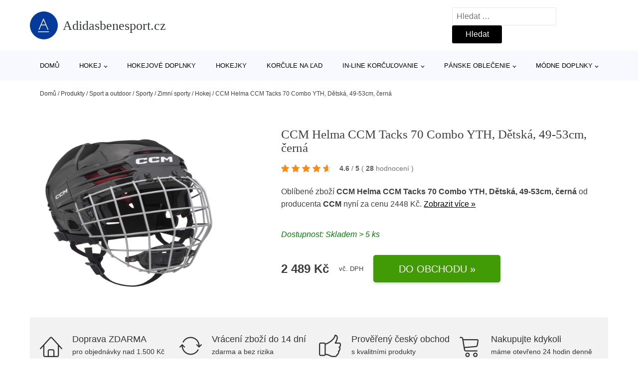

--- FILE ---
content_type: text/html; charset=UTF-8
request_url: https://www.adidasbenesport.cz/p/ccm-helma-ccm-tacks-70-combo-yth-detska-49-53cm-cerna/
body_size: 16928
content:
<!DOCTYPE html>
<html lang="cs" prefix="og: https://ogp.me/ns#" >
<head>
<meta charset="UTF-8">
<meta name="viewport" content="width=device-width, initial-scale=1.0">
<!-- WP_HEAD() START -->
<style>img:is([sizes="auto" i], [sizes^="auto," i]) { contain-intrinsic-size: 3000px 1500px }</style>
<!-- Optimalizace pro vyhledávače podle Rank Math - https://rankmath.com/ -->
<title>CCM Helma CCM Tacks 70 Combo YTH, Dětská, 49-53cm, černá | Adidasbenesport.cz</title>
<meta name="description" content="Prohlédněte si produkt CCM Helma CCM Tacks 70 Combo YTH, Dětská, 49-53cm, černá od výrobce CCM za cenu 2489 Kč."/>
<meta name="robots" content="follow, index, max-snippet:-1, max-video-preview:-1, max-image-preview:large"/>
<link rel="canonical" href="https://www.adidasbenesport.cz/p/ccm-helma-ccm-tacks-70-combo-yth-detska-49-53cm-cerna/" />
<meta property="og:locale" content="cs_CZ" />
<meta property="og:type" content="article" />
<meta property="og:title" content="CCM Helma CCM Tacks 70 Combo YTH, Dětská, 49-53cm, černá | Adidasbenesport.cz" />
<meta property="og:description" content="Prohlédněte si produkt CCM Helma CCM Tacks 70 Combo YTH, Dětská, 49-53cm, černá od výrobce CCM za cenu 2489 Kč." />
<meta property="og:url" content="https://www.adidasbenesport.cz/p/ccm-helma-ccm-tacks-70-combo-yth-detska-49-53cm-cerna/" />
<meta property="og:site_name" content="Adidasbenesport.cz" />
<meta property="og:updated_time" content="2025-11-25T23:00:14+01:00" />
<meta property="og:image" content="https://www.adidasbenesport.cz/wp-content/uploads/2024/12/PRODUCT1-153.jpg" />
<meta property="og:image:secure_url" content="https://www.adidasbenesport.cz/wp-content/uploads/2024/12/PRODUCT1-153.jpg" />
<meta property="og:image:width" content="1440" />
<meta property="og:image:height" content="2000" />
<meta property="og:image:alt" content="PRODUCT1}" />
<meta property="og:image:type" content="image/jpeg" />
<meta name="twitter:card" content="summary_large_image" />
<meta name="twitter:title" content="CCM Helma CCM Tacks 70 Combo YTH, Dětská, 49-53cm, černá | Adidasbenesport.cz" />
<meta name="twitter:description" content="Prohlédněte si produkt CCM Helma CCM Tacks 70 Combo YTH, Dětská, 49-53cm, černá od výrobce CCM za cenu 2489 Kč." />
<meta name="twitter:image" content="https://www.adidasbenesport.cz/wp-content/uploads/2024/12/PRODUCT1-153.jpg" />
<script type="application/ld+json" class="rank-math-schema">{"@context":"https://schema.org","@graph":[{"@type":"BreadcrumbList","@id":"https://www.adidasbenesport.cz/p/ccm-helma-ccm-tacks-70-combo-yth-detska-49-53cm-cerna/#breadcrumb","itemListElement":[{"@type":"ListItem","position":"1","item":{"@id":"https://www.adidasbenesport.cz","name":"Dom\u016f"}},{"@type":"ListItem","position":"2","item":{"@id":"https://www.adidasbenesport.cz/p/","name":"Produkty"}},{"@type":"ListItem","position":"3","item":{"@id":"https://www.adidasbenesport.cz/c/sport-a-outdoor/","name":"Sport a outdoor"}},{"@type":"ListItem","position":"4","item":{"@id":"https://www.adidasbenesport.cz/c/sporty/","name":"Sporty"}},{"@type":"ListItem","position":"5","item":{"@id":"https://www.adidasbenesport.cz/c/zimni-sporty-sporty/","name":"Zimn\u00ed sporty"}},{"@type":"ListItem","position":"6","item":{"@id":"https://www.adidasbenesport.cz/c/hokej-zimni-sporty-sporty/","name":"Hokej"}},{"@type":"ListItem","position":"7","item":{"@id":"https://www.adidasbenesport.cz/p/ccm-helma-ccm-tacks-70-combo-yth-detska-49-53cm-cerna/","name":"CCM Helma CCM Tacks 70 Combo YTH, D\u011btsk\u00e1, 49-53cm, \u010dern\u00e1"}}]}]}</script>
<!-- /Rank Math WordPress SEO plugin -->
<style id='classic-theme-styles-inline-css' type='text/css'>
/*! This file is auto-generated */
.wp-block-button__link{color:#fff;background-color:#32373c;border-radius:9999px;box-shadow:none;text-decoration:none;padding:calc(.667em + 2px) calc(1.333em + 2px);font-size:1.125em}.wp-block-file__button{background:#32373c;color:#fff;text-decoration:none}
</style>
<style id='global-styles-inline-css' type='text/css'>
:root{--wp--preset--aspect-ratio--square: 1;--wp--preset--aspect-ratio--4-3: 4/3;--wp--preset--aspect-ratio--3-4: 3/4;--wp--preset--aspect-ratio--3-2: 3/2;--wp--preset--aspect-ratio--2-3: 2/3;--wp--preset--aspect-ratio--16-9: 16/9;--wp--preset--aspect-ratio--9-16: 9/16;--wp--preset--color--black: #000000;--wp--preset--color--cyan-bluish-gray: #abb8c3;--wp--preset--color--white: #ffffff;--wp--preset--color--pale-pink: #f78da7;--wp--preset--color--vivid-red: #cf2e2e;--wp--preset--color--luminous-vivid-orange: #ff6900;--wp--preset--color--luminous-vivid-amber: #fcb900;--wp--preset--color--light-green-cyan: #7bdcb5;--wp--preset--color--vivid-green-cyan: #00d084;--wp--preset--color--pale-cyan-blue: #8ed1fc;--wp--preset--color--vivid-cyan-blue: #0693e3;--wp--preset--color--vivid-purple: #9b51e0;--wp--preset--gradient--vivid-cyan-blue-to-vivid-purple: linear-gradient(135deg,rgba(6,147,227,1) 0%,rgb(155,81,224) 100%);--wp--preset--gradient--light-green-cyan-to-vivid-green-cyan: linear-gradient(135deg,rgb(122,220,180) 0%,rgb(0,208,130) 100%);--wp--preset--gradient--luminous-vivid-amber-to-luminous-vivid-orange: linear-gradient(135deg,rgba(252,185,0,1) 0%,rgba(255,105,0,1) 100%);--wp--preset--gradient--luminous-vivid-orange-to-vivid-red: linear-gradient(135deg,rgba(255,105,0,1) 0%,rgb(207,46,46) 100%);--wp--preset--gradient--very-light-gray-to-cyan-bluish-gray: linear-gradient(135deg,rgb(238,238,238) 0%,rgb(169,184,195) 100%);--wp--preset--gradient--cool-to-warm-spectrum: linear-gradient(135deg,rgb(74,234,220) 0%,rgb(151,120,209) 20%,rgb(207,42,186) 40%,rgb(238,44,130) 60%,rgb(251,105,98) 80%,rgb(254,248,76) 100%);--wp--preset--gradient--blush-light-purple: linear-gradient(135deg,rgb(255,206,236) 0%,rgb(152,150,240) 100%);--wp--preset--gradient--blush-bordeaux: linear-gradient(135deg,rgb(254,205,165) 0%,rgb(254,45,45) 50%,rgb(107,0,62) 100%);--wp--preset--gradient--luminous-dusk: linear-gradient(135deg,rgb(255,203,112) 0%,rgb(199,81,192) 50%,rgb(65,88,208) 100%);--wp--preset--gradient--pale-ocean: linear-gradient(135deg,rgb(255,245,203) 0%,rgb(182,227,212) 50%,rgb(51,167,181) 100%);--wp--preset--gradient--electric-grass: linear-gradient(135deg,rgb(202,248,128) 0%,rgb(113,206,126) 100%);--wp--preset--gradient--midnight: linear-gradient(135deg,rgb(2,3,129) 0%,rgb(40,116,252) 100%);--wp--preset--font-size--small: 13px;--wp--preset--font-size--medium: 20px;--wp--preset--font-size--large: 36px;--wp--preset--font-size--x-large: 42px;--wp--preset--spacing--20: 0.44rem;--wp--preset--spacing--30: 0.67rem;--wp--preset--spacing--40: 1rem;--wp--preset--spacing--50: 1.5rem;--wp--preset--spacing--60: 2.25rem;--wp--preset--spacing--70: 3.38rem;--wp--preset--spacing--80: 5.06rem;--wp--preset--shadow--natural: 6px 6px 9px rgba(0, 0, 0, 0.2);--wp--preset--shadow--deep: 12px 12px 50px rgba(0, 0, 0, 0.4);--wp--preset--shadow--sharp: 6px 6px 0px rgba(0, 0, 0, 0.2);--wp--preset--shadow--outlined: 6px 6px 0px -3px rgba(255, 255, 255, 1), 6px 6px rgba(0, 0, 0, 1);--wp--preset--shadow--crisp: 6px 6px 0px rgba(0, 0, 0, 1);}:where(.is-layout-flex){gap: 0.5em;}:where(.is-layout-grid){gap: 0.5em;}body .is-layout-flex{display: flex;}.is-layout-flex{flex-wrap: wrap;align-items: center;}.is-layout-flex > :is(*, div){margin: 0;}body .is-layout-grid{display: grid;}.is-layout-grid > :is(*, div){margin: 0;}:where(.wp-block-columns.is-layout-flex){gap: 2em;}:where(.wp-block-columns.is-layout-grid){gap: 2em;}:where(.wp-block-post-template.is-layout-flex){gap: 1.25em;}:where(.wp-block-post-template.is-layout-grid){gap: 1.25em;}.has-black-color{color: var(--wp--preset--color--black) !important;}.has-cyan-bluish-gray-color{color: var(--wp--preset--color--cyan-bluish-gray) !important;}.has-white-color{color: var(--wp--preset--color--white) !important;}.has-pale-pink-color{color: var(--wp--preset--color--pale-pink) !important;}.has-vivid-red-color{color: var(--wp--preset--color--vivid-red) !important;}.has-luminous-vivid-orange-color{color: var(--wp--preset--color--luminous-vivid-orange) !important;}.has-luminous-vivid-amber-color{color: var(--wp--preset--color--luminous-vivid-amber) !important;}.has-light-green-cyan-color{color: var(--wp--preset--color--light-green-cyan) !important;}.has-vivid-green-cyan-color{color: var(--wp--preset--color--vivid-green-cyan) !important;}.has-pale-cyan-blue-color{color: var(--wp--preset--color--pale-cyan-blue) !important;}.has-vivid-cyan-blue-color{color: var(--wp--preset--color--vivid-cyan-blue) !important;}.has-vivid-purple-color{color: var(--wp--preset--color--vivid-purple) !important;}.has-black-background-color{background-color: var(--wp--preset--color--black) !important;}.has-cyan-bluish-gray-background-color{background-color: var(--wp--preset--color--cyan-bluish-gray) !important;}.has-white-background-color{background-color: var(--wp--preset--color--white) !important;}.has-pale-pink-background-color{background-color: var(--wp--preset--color--pale-pink) !important;}.has-vivid-red-background-color{background-color: var(--wp--preset--color--vivid-red) !important;}.has-luminous-vivid-orange-background-color{background-color: var(--wp--preset--color--luminous-vivid-orange) !important;}.has-luminous-vivid-amber-background-color{background-color: var(--wp--preset--color--luminous-vivid-amber) !important;}.has-light-green-cyan-background-color{background-color: var(--wp--preset--color--light-green-cyan) !important;}.has-vivid-green-cyan-background-color{background-color: var(--wp--preset--color--vivid-green-cyan) !important;}.has-pale-cyan-blue-background-color{background-color: var(--wp--preset--color--pale-cyan-blue) !important;}.has-vivid-cyan-blue-background-color{background-color: var(--wp--preset--color--vivid-cyan-blue) !important;}.has-vivid-purple-background-color{background-color: var(--wp--preset--color--vivid-purple) !important;}.has-black-border-color{border-color: var(--wp--preset--color--black) !important;}.has-cyan-bluish-gray-border-color{border-color: var(--wp--preset--color--cyan-bluish-gray) !important;}.has-white-border-color{border-color: var(--wp--preset--color--white) !important;}.has-pale-pink-border-color{border-color: var(--wp--preset--color--pale-pink) !important;}.has-vivid-red-border-color{border-color: var(--wp--preset--color--vivid-red) !important;}.has-luminous-vivid-orange-border-color{border-color: var(--wp--preset--color--luminous-vivid-orange) !important;}.has-luminous-vivid-amber-border-color{border-color: var(--wp--preset--color--luminous-vivid-amber) !important;}.has-light-green-cyan-border-color{border-color: var(--wp--preset--color--light-green-cyan) !important;}.has-vivid-green-cyan-border-color{border-color: var(--wp--preset--color--vivid-green-cyan) !important;}.has-pale-cyan-blue-border-color{border-color: var(--wp--preset--color--pale-cyan-blue) !important;}.has-vivid-cyan-blue-border-color{border-color: var(--wp--preset--color--vivid-cyan-blue) !important;}.has-vivid-purple-border-color{border-color: var(--wp--preset--color--vivid-purple) !important;}.has-vivid-cyan-blue-to-vivid-purple-gradient-background{background: var(--wp--preset--gradient--vivid-cyan-blue-to-vivid-purple) !important;}.has-light-green-cyan-to-vivid-green-cyan-gradient-background{background: var(--wp--preset--gradient--light-green-cyan-to-vivid-green-cyan) !important;}.has-luminous-vivid-amber-to-luminous-vivid-orange-gradient-background{background: var(--wp--preset--gradient--luminous-vivid-amber-to-luminous-vivid-orange) !important;}.has-luminous-vivid-orange-to-vivid-red-gradient-background{background: var(--wp--preset--gradient--luminous-vivid-orange-to-vivid-red) !important;}.has-very-light-gray-to-cyan-bluish-gray-gradient-background{background: var(--wp--preset--gradient--very-light-gray-to-cyan-bluish-gray) !important;}.has-cool-to-warm-spectrum-gradient-background{background: var(--wp--preset--gradient--cool-to-warm-spectrum) !important;}.has-blush-light-purple-gradient-background{background: var(--wp--preset--gradient--blush-light-purple) !important;}.has-blush-bordeaux-gradient-background{background: var(--wp--preset--gradient--blush-bordeaux) !important;}.has-luminous-dusk-gradient-background{background: var(--wp--preset--gradient--luminous-dusk) !important;}.has-pale-ocean-gradient-background{background: var(--wp--preset--gradient--pale-ocean) !important;}.has-electric-grass-gradient-background{background: var(--wp--preset--gradient--electric-grass) !important;}.has-midnight-gradient-background{background: var(--wp--preset--gradient--midnight) !important;}.has-small-font-size{font-size: var(--wp--preset--font-size--small) !important;}.has-medium-font-size{font-size: var(--wp--preset--font-size--medium) !important;}.has-large-font-size{font-size: var(--wp--preset--font-size--large) !important;}.has-x-large-font-size{font-size: var(--wp--preset--font-size--x-large) !important;}
:where(.wp-block-post-template.is-layout-flex){gap: 1.25em;}:where(.wp-block-post-template.is-layout-grid){gap: 1.25em;}
:where(.wp-block-columns.is-layout-flex){gap: 2em;}:where(.wp-block-columns.is-layout-grid){gap: 2em;}
:root :where(.wp-block-pullquote){font-size: 1.5em;line-height: 1.6;}
</style>
<link rel='stylesheet' id='kk-star-ratings-css' href='//www.adidasbenesport.cz/wp-content/cache/wpfc-minified/d3a3qddu/3tj0b.css' type='text/css' media='all' />
<style id='kk-star-ratings-inline-css' type='text/css'>
.kk-star-ratings .kksr-stars .kksr-star {
margin-right: 5px;
}
[dir="rtl"] .kk-star-ratings .kksr-stars .kksr-star {
margin-left: 5px;
margin-right: 0;
}
</style>
<link rel='stylesheet' id='oxygen-css' href='//www.adidasbenesport.cz/wp-content/cache/wpfc-minified/21lercyx/3tj0b.css' type='text/css' media='all' />
<script type="text/javascript" src="https://www.adidasbenesport.cz/wp-includes/js/jquery/jquery.min.js?ver=3.7.1" id="jquery-core-js"></script>
<script type="text/javascript" id="search-filter-plugin-build-js-extra">
/* <![CDATA[ */
var SF_LDATA = {"ajax_url":"https:\/\/www.adidasbenesport.cz\/wp-admin\/admin-ajax.php","home_url":"https:\/\/www.adidasbenesport.cz\/","extensions":[]};
/* ]]> */
</script>
<script type="text/javascript" src="https://www.adidasbenesport.cz/wp-content/plugins/search-filter-pro/public/assets/js/search-filter-build.min.js?ver=2.5.21" id="search-filter-plugin-build-js"></script>
<link rel="https://api.w.org/" href="https://www.adidasbenesport.cz/wp-json/" /><link rel="alternate" title="JSON" type="application/json" href="https://www.adidasbenesport.cz/wp-json/wp/v2/products/237040" /><link rel="EditURI" type="application/rsd+xml" title="RSD" href="https://www.adidasbenesport.cz/xmlrpc.php?rsd" />
<meta name="generator" content="WordPress 6.8.3" />
<link rel='shortlink' href='https://www.adidasbenesport.cz/?p=237040' />
<link rel="alternate" title="oEmbed (JSON)" type="application/json+oembed" href="https://www.adidasbenesport.cz/wp-json/oembed/1.0/embed?url=https%3A%2F%2Fwww.adidasbenesport.cz%2Fp%2Fccm-helma-ccm-tacks-70-combo-yth-detska-49-53cm-cerna%2F" />
<link rel="alternate" title="oEmbed (XML)" type="text/xml+oembed" href="https://www.adidasbenesport.cz/wp-json/oembed/1.0/embed?url=https%3A%2F%2Fwww.adidasbenesport.cz%2Fp%2Fccm-helma-ccm-tacks-70-combo-yth-detska-49-53cm-cerna%2F&#038;format=xml" />
<script type="application/ld+json">{
"@context" : "https://schema.org",
"@type" : "Product",
"name" : "CCM Helma CCM Tacks 70 Combo YTH, Dětsk&aacute;, 49-53cm, čern&aacute;",
"image" : "https://www.adidasbenesport.cz/wp-content/uploads/2024/12/PRODUCT1-153.jpg",
"description" : "Helma CCM Tacks 70 je rekreačn&iacute; helmou pro n&aacute;ročn&eacute; hobby hokejisty, hokejbalisty, nebo dětsk&eacute; a juniorsk&eacute; hr&aacute;če. Helma je určen&aacute; pro hr&aacute;če každ&eacute;ho věku. &lt;p&gt;Helma CCM Tacks 70 je rekreačn&iacute; helmou pro n&aacute;ročn&eacute; hobby hokejisty, hokejbalisty, nebo dětsk&eacute; a juniorsk&eacute; hr&aacute;če. Helma je určen&aacute; pro hr&aacute;če každ&eacute;ho věku.&lt;/p&gt;
&lt;p&gt;Helma je vytvořena ze skoř&aacute;pky, kter&aacute; působ&iacute; modern&iacute;m dojmem a je jen těžko rozeznateln&aacute; od nejvy&scaron;&scaron;&iacute;ch modelů. Helma je lehk&aacute;, pohodln&aacute; a dod&aacute;v&aacute; va&scaron;&iacute; hlavě potřebn&yacute; level ochrany, abyste se mohli c&iacute;tit bezpečně, zat&iacute;mco si už&iacute;v&aacute;te skvěl&eacute;ho pocitu ze hry. Helma je jednodu&scaron;e nastaviteln&aacute;, abyste si ji mohli dokonale přizpůsobit. Komfort zaji&scaron;ťuje př&iacute;jemn&aacute; vnitřn&iacute; st&eacute;lka, kter&aacute; z&aacute;roveň rychle vysych&aacute; a m&aacute; dlouhou životnost.&lt;/p&gt;
&lt;p&gt;Mř&iacute;žka CCM 70 je origin&aacute;ln&iacute; mř&iacute;žkou CCM. Mř&iacute;žka je d&iacute;ky podbradn&iacute;ku vybaven&yacute;m D3O&reg; hmotou nejen pohodln&aacute;, ale z&aacute;roveň m&aacute; i vysok&yacute; stupeň bezpeč&iacute;.&lt;/p&gt;",
"ean": "",
"gtin8": "191520440398",
"sku": "191520440398",
"brand" : {
"@type" : "Brand",
"name" : "CCM"
},
"review": {
"@type": "Review",
"reviewRating": {
"@type": "Rating",
"ratingValue": "4.6",
"bestRating": "5"
},
"author": {
"@type": "Person",
"name": ""
}
},
"offers" : {
"@type" : "Offer",
"price" : "2489",
"priceCurrency": "CZK",
"url" : "https://www.adidasbenesport.cz/p/ccm-helma-ccm-tacks-70-combo-yth-detska-49-53cm-cerna/",
"itemCondition": 
"https://schema.org/NewCondition",
"availability": "https://schema.org/InStock"
},
"aggregateRating": {
"@type": "AggregateRating",
"ratingValue": "4.6",
"bestRating": "5",
"ratingCount": "28"
}
}</script><!-- Global site tag (gtag.js) - Google Analytics -->
<script async src="https://www.googletagmanager.com/gtag/js?id=UA-174020712-1"></script>
<script>
window.dataLayer = window.dataLayer || [];
function gtag(){dataLayer.push(arguments);}
gtag('js', new Date());
gtag('config', 'UA-174020712-1');
</script>
<link rel="icon" href="https://www.adidasbenesport.cz/wp-content/uploads/2021/10/favicon-150x150.png" sizes="32x32" />
<link rel="icon" href="https://www.adidasbenesport.cz/wp-content/uploads/2021/10/favicon.png" sizes="192x192" />
<link rel="apple-touch-icon" href="https://www.adidasbenesport.cz/wp-content/uploads/2021/10/favicon.png" />
<meta name="msapplication-TileImage" content="https://www.adidasbenesport.cz/wp-content/uploads/2021/10/favicon.png" />
<link rel='stylesheet' id='oxygen-cache-182422-css' href='//www.adidasbenesport.cz/wp-content/cache/wpfc-minified/22c6fcxa/3tj0b.css' type='text/css' media='all' />
<link rel='stylesheet' id='oxygen-cache-182421-css' href='//www.adidasbenesport.cz/wp-content/cache/wpfc-minified/8ilvp6cw/3tjx3.css' type='text/css' media='all' />
<link rel='stylesheet' id='oxygen-universal-styles-css' href='//www.adidasbenesport.cz/wp-content/cache/wpfc-minified/fqh8lwit/3tj0b.css' type='text/css' media='all' />
<!-- END OF WP_HEAD() -->
</head>
<body class="wp-singular products-template-default single single-products postid-237040 wp-theme-oxygen-is-not-a-theme  wp-embed-responsive oxygen-body" >
<header id="_header-1-25" class="oxy-header-wrapper oxy-overlay-header oxy-header" ><div id="logo-header-row" class="oxy-header-row" ><div class="oxy-header-container"><div id="_header_left-3-25" class="oxy-header-left" ><a id="link-78-25" class="ct-link" href="/" target="_self"  ><div id="fancy_icon-86-25" class="ct-fancy-icon" ><svg id="svg-fancy_icon-86-25"><use xlink:href="#Lineariconsicon-text-format"></use></svg></div><span id="shortcode-79-25" class="ct-shortcode logo-top" >Adidasbenesport.cz</span></a></div><div id="_header_center-4-25" class="oxy-header-center" ></div><div id="_header_right-5-25" class="oxy-header-right" >
<div id="_search_form-17-25" class="oxy-search-form" >
<form role="search" method="get" class="search-form" action="https://www.adidasbenesport.cz/">
<label>
<span class="screen-reader-text">Vyhledávání</span>
<input type="search" class="search-field" placeholder="Hledat &hellip;" value="" name="s" />
</label>
<input type="submit" class="search-submit" value="Hledat" />
</form>                </div>
<nav id="_nav_menu-53-25" class="oxy-nav-menu oxy-nav-menu-dropdowns oxy-nav-menu-dropdown-arrow" ><div class='oxy-menu-toggle'><div class='oxy-nav-menu-hamburger-wrap'><div class='oxy-nav-menu-hamburger'><div class='oxy-nav-menu-hamburger-line'></div><div class='oxy-nav-menu-hamburger-line'></div><div class='oxy-nav-menu-hamburger-line'></div></div></div></div><div class="menu-hlavni-menu-container"><ul id="menu-hlavni-menu" class="oxy-nav-menu-list"><li id="menu-item-198968" class="menu-item menu-item-type-custom menu-item-object-custom menu-item-198968"><a href="/">Domů</a></li>
<li id="menu-item-198970" class="menu-item menu-item-type-taxonomy menu-item-object-product_category menu-item-has-children menu-item-198970"><a href="https://www.adidasbenesport.cz/c/hokej/">Hokej</a>
<ul class="sub-menu">
<li id="menu-item-198981" class="menu-item menu-item-type-taxonomy menu-item-object-product_category menu-item-198981"><a href="https://www.adidasbenesport.cz/c/hokejove-nohavice/">Hokejové nohavice</a></li>
<li id="menu-item-198982" class="menu-item menu-item-type-taxonomy menu-item-object-product_category menu-item-198982"><a href="https://www.adidasbenesport.cz/c/hokejove-rukavice/">Hokejové rukavice</a></li>
<li id="menu-item-198983" class="menu-item menu-item-type-taxonomy menu-item-object-product_category menu-item-198983"><a href="https://www.adidasbenesport.cz/c/hokejove-prilby/">Hokejové prilby</a></li>
<li id="menu-item-198984" class="menu-item menu-item-type-taxonomy menu-item-object-product_category menu-item-198984"><a href="https://www.adidasbenesport.cz/c/hokejove-chranice-ramien/">Hokejové chrániče ramien</a></li>
<li id="menu-item-198985" class="menu-item menu-item-type-taxonomy menu-item-object-product_category menu-item-198985"><a href="https://www.adidasbenesport.cz/c/hokejove-chranice-laktov/">Hokejové chrániče lakťov</a></li>
<li id="menu-item-198986" class="menu-item menu-item-type-taxonomy menu-item-object-product_category menu-item-198986"><a href="https://www.adidasbenesport.cz/c/hokejove-chranice-pistal/">Hokejové chrániče píšťal</a></li>
<li id="menu-item-198987" class="menu-item menu-item-type-taxonomy menu-item-object-product_category menu-item-198987"><a href="https://www.adidasbenesport.cz/c/hokejove-tasky/">Hokejové tašky</a></li>
<li id="menu-item-198989" class="menu-item menu-item-type-taxonomy menu-item-object-product_category menu-item-198989"><a href="https://www.adidasbenesport.cz/c/hokejove-dresy/">Hokejové dresy</a></li>
<li id="menu-item-198988" class="menu-item menu-item-type-taxonomy menu-item-object-product_category menu-item-198988"><a href="https://www.adidasbenesport.cz/c/lapacky-a-vyrazacky/">Lapačky a vyrážačky</a></li>
<li id="menu-item-198990" class="menu-item menu-item-type-taxonomy menu-item-object-product_category menu-item-198990"><a href="https://www.adidasbenesport.cz/c/brankarske-betony/">Brankárske betóny</a></li>
<li id="menu-item-198991" class="menu-item menu-item-type-taxonomy menu-item-object-product_category menu-item-198991"><a href="https://www.adidasbenesport.cz/c/brankarske-vesty/">Brankárske vesty</a></li>
</ul>
</li>
<li id="menu-item-198971" class="menu-item menu-item-type-taxonomy menu-item-object-product_category menu-item-198971"><a href="https://www.adidasbenesport.cz/c/hokejove-doplnky/">Hokejové doplnky</a></li>
<li id="menu-item-198972" class="menu-item menu-item-type-taxonomy menu-item-object-product_category menu-item-198972"><a href="https://www.adidasbenesport.cz/c/hokejky/">Hokejky</a></li>
<li id="menu-item-198973" class="menu-item menu-item-type-taxonomy menu-item-object-product_category menu-item-198973"><a href="https://www.adidasbenesport.cz/c/korcule-na-lad/">Korčule na ľad</a></li>
<li id="menu-item-198974" class="menu-item menu-item-type-taxonomy menu-item-object-product_category menu-item-has-children menu-item-198974"><a href="https://www.adidasbenesport.cz/c/in-line-korculovanie/">In-line korčuľovanie</a>
<ul class="sub-menu">
<li id="menu-item-198976" class="menu-item menu-item-type-taxonomy menu-item-object-product_category menu-item-198976"><a href="https://www.adidasbenesport.cz/c/kolieskove-korcule/">Kolieskové korčule</a></li>
<li id="menu-item-198977" class="menu-item menu-item-type-taxonomy menu-item-object-product_category menu-item-198977"><a href="https://www.adidasbenesport.cz/c/kolieska-pre-in-line/">Kolieska pre in-line</a></li>
<li id="menu-item-198978" class="menu-item menu-item-type-taxonomy menu-item-object-product_category menu-item-198978"><a href="https://www.adidasbenesport.cz/c/chranice-na-in-line/">Chrániče na in-line</a></li>
<li id="menu-item-198979" class="menu-item menu-item-type-taxonomy menu-item-object-product_category menu-item-198979"><a href="https://www.adidasbenesport.cz/c/helmy-a-prilby-na-in-line/">Helmy a prilby na in-line</a></li>
<li id="menu-item-198980" class="menu-item menu-item-type-taxonomy menu-item-object-product_category menu-item-198980"><a href="https://www.adidasbenesport.cz/c/in-line-loziska/">In-line ložiská</a></li>
</ul>
</li>
<li id="menu-item-198992" class="menu-item menu-item-type-taxonomy menu-item-object-product_category menu-item-has-children menu-item-198992"><a href="https://www.adidasbenesport.cz/c/panske-oblecenie/">Pánske oblečenie</a>
<ul class="sub-menu">
<li id="menu-item-198993" class="menu-item menu-item-type-taxonomy menu-item-object-product_category menu-item-198993"><a href="https://www.adidasbenesport.cz/c/panske-tricka/">Pánske tričká</a></li>
<li id="menu-item-198994" class="menu-item menu-item-type-taxonomy menu-item-object-product_category menu-item-198994"><a href="https://www.adidasbenesport.cz/c/panske-mikiny/">Pánske mikiny</a></li>
<li id="menu-item-198995" class="menu-item menu-item-type-taxonomy menu-item-object-product_category menu-item-198995"><a href="https://www.adidasbenesport.cz/c/panske-bundy-a-kabaty/">Pánske bundy a kabáty</a></li>
<li id="menu-item-198996" class="menu-item menu-item-type-taxonomy menu-item-object-product_category menu-item-198996"><a href="https://www.adidasbenesport.cz/c/panske-nohavice/">Pánske nohavice</a></li>
<li id="menu-item-198997" class="menu-item menu-item-type-taxonomy menu-item-object-product_category menu-item-198997"><a href="https://www.adidasbenesport.cz/c/panske-ponozky/">Pánske ponožky</a></li>
<li id="menu-item-198998" class="menu-item menu-item-type-taxonomy menu-item-object-product_category menu-item-198998"><a href="https://www.adidasbenesport.cz/c/panske-sortky/">Pánske šortky</a></li>
</ul>
</li>
<li id="menu-item-198999" class="menu-item menu-item-type-taxonomy menu-item-object-product_category menu-item-has-children menu-item-198999"><a href="https://www.adidasbenesport.cz/c/modne-doplnky/">Módne doplnky</a>
<ul class="sub-menu">
<li id="menu-item-199000" class="menu-item menu-item-type-taxonomy menu-item-object-product_category menu-item-199000"><a href="https://www.adidasbenesport.cz/c/siltovky/">Šiltovky</a></li>
<li id="menu-item-199001" class="menu-item menu-item-type-taxonomy menu-item-object-product_category menu-item-199001"><a href="https://www.adidasbenesport.cz/c/zimne-ciapky/">Zimné čiapky</a></li>
</ul>
</li>
</ul></div></nav></div></div></div><div id="nav-header-row" class="oxy-header-row" ><div class="oxy-header-container"><div id="_header_left-12-25" class="oxy-header-left" ></div><div id="_header_center-13-25" class="oxy-header-center" ><nav id="_nav_menu-15-25" class="oxy-nav-menu oxy-nav-menu-dropdowns oxy-nav-menu-dropdown-arrow" ><div class='oxy-menu-toggle'><div class='oxy-nav-menu-hamburger-wrap'><div class='oxy-nav-menu-hamburger'><div class='oxy-nav-menu-hamburger-line'></div><div class='oxy-nav-menu-hamburger-line'></div><div class='oxy-nav-menu-hamburger-line'></div></div></div></div><div class="menu-hlavni-menu-container"><ul id="menu-hlavni-menu-1" class="oxy-nav-menu-list"><li class="menu-item menu-item-type-custom menu-item-object-custom menu-item-198968"><a href="/">Domů</a></li>
<li class="menu-item menu-item-type-taxonomy menu-item-object-product_category menu-item-has-children menu-item-198970"><a href="https://www.adidasbenesport.cz/c/hokej/">Hokej</a>
<ul class="sub-menu">
<li class="menu-item menu-item-type-taxonomy menu-item-object-product_category menu-item-198981"><a href="https://www.adidasbenesport.cz/c/hokejove-nohavice/">Hokejové nohavice</a></li>
<li class="menu-item menu-item-type-taxonomy menu-item-object-product_category menu-item-198982"><a href="https://www.adidasbenesport.cz/c/hokejove-rukavice/">Hokejové rukavice</a></li>
<li class="menu-item menu-item-type-taxonomy menu-item-object-product_category menu-item-198983"><a href="https://www.adidasbenesport.cz/c/hokejove-prilby/">Hokejové prilby</a></li>
<li class="menu-item menu-item-type-taxonomy menu-item-object-product_category menu-item-198984"><a href="https://www.adidasbenesport.cz/c/hokejove-chranice-ramien/">Hokejové chrániče ramien</a></li>
<li class="menu-item menu-item-type-taxonomy menu-item-object-product_category menu-item-198985"><a href="https://www.adidasbenesport.cz/c/hokejove-chranice-laktov/">Hokejové chrániče lakťov</a></li>
<li class="menu-item menu-item-type-taxonomy menu-item-object-product_category menu-item-198986"><a href="https://www.adidasbenesport.cz/c/hokejove-chranice-pistal/">Hokejové chrániče píšťal</a></li>
<li class="menu-item menu-item-type-taxonomy menu-item-object-product_category menu-item-198987"><a href="https://www.adidasbenesport.cz/c/hokejove-tasky/">Hokejové tašky</a></li>
<li class="menu-item menu-item-type-taxonomy menu-item-object-product_category menu-item-198989"><a href="https://www.adidasbenesport.cz/c/hokejove-dresy/">Hokejové dresy</a></li>
<li class="menu-item menu-item-type-taxonomy menu-item-object-product_category menu-item-198988"><a href="https://www.adidasbenesport.cz/c/lapacky-a-vyrazacky/">Lapačky a vyrážačky</a></li>
<li class="menu-item menu-item-type-taxonomy menu-item-object-product_category menu-item-198990"><a href="https://www.adidasbenesport.cz/c/brankarske-betony/">Brankárske betóny</a></li>
<li class="menu-item menu-item-type-taxonomy menu-item-object-product_category menu-item-198991"><a href="https://www.adidasbenesport.cz/c/brankarske-vesty/">Brankárske vesty</a></li>
</ul>
</li>
<li class="menu-item menu-item-type-taxonomy menu-item-object-product_category menu-item-198971"><a href="https://www.adidasbenesport.cz/c/hokejove-doplnky/">Hokejové doplnky</a></li>
<li class="menu-item menu-item-type-taxonomy menu-item-object-product_category menu-item-198972"><a href="https://www.adidasbenesport.cz/c/hokejky/">Hokejky</a></li>
<li class="menu-item menu-item-type-taxonomy menu-item-object-product_category menu-item-198973"><a href="https://www.adidasbenesport.cz/c/korcule-na-lad/">Korčule na ľad</a></li>
<li class="menu-item menu-item-type-taxonomy menu-item-object-product_category menu-item-has-children menu-item-198974"><a href="https://www.adidasbenesport.cz/c/in-line-korculovanie/">In-line korčuľovanie</a>
<ul class="sub-menu">
<li class="menu-item menu-item-type-taxonomy menu-item-object-product_category menu-item-198976"><a href="https://www.adidasbenesport.cz/c/kolieskove-korcule/">Kolieskové korčule</a></li>
<li class="menu-item menu-item-type-taxonomy menu-item-object-product_category menu-item-198977"><a href="https://www.adidasbenesport.cz/c/kolieska-pre-in-line/">Kolieska pre in-line</a></li>
<li class="menu-item menu-item-type-taxonomy menu-item-object-product_category menu-item-198978"><a href="https://www.adidasbenesport.cz/c/chranice-na-in-line/">Chrániče na in-line</a></li>
<li class="menu-item menu-item-type-taxonomy menu-item-object-product_category menu-item-198979"><a href="https://www.adidasbenesport.cz/c/helmy-a-prilby-na-in-line/">Helmy a prilby na in-line</a></li>
<li class="menu-item menu-item-type-taxonomy menu-item-object-product_category menu-item-198980"><a href="https://www.adidasbenesport.cz/c/in-line-loziska/">In-line ložiská</a></li>
</ul>
</li>
<li class="menu-item menu-item-type-taxonomy menu-item-object-product_category menu-item-has-children menu-item-198992"><a href="https://www.adidasbenesport.cz/c/panske-oblecenie/">Pánske oblečenie</a>
<ul class="sub-menu">
<li class="menu-item menu-item-type-taxonomy menu-item-object-product_category menu-item-198993"><a href="https://www.adidasbenesport.cz/c/panske-tricka/">Pánske tričká</a></li>
<li class="menu-item menu-item-type-taxonomy menu-item-object-product_category menu-item-198994"><a href="https://www.adidasbenesport.cz/c/panske-mikiny/">Pánske mikiny</a></li>
<li class="menu-item menu-item-type-taxonomy menu-item-object-product_category menu-item-198995"><a href="https://www.adidasbenesport.cz/c/panske-bundy-a-kabaty/">Pánske bundy a kabáty</a></li>
<li class="menu-item menu-item-type-taxonomy menu-item-object-product_category menu-item-198996"><a href="https://www.adidasbenesport.cz/c/panske-nohavice/">Pánske nohavice</a></li>
<li class="menu-item menu-item-type-taxonomy menu-item-object-product_category menu-item-198997"><a href="https://www.adidasbenesport.cz/c/panske-ponozky/">Pánske ponožky</a></li>
<li class="menu-item menu-item-type-taxonomy menu-item-object-product_category menu-item-198998"><a href="https://www.adidasbenesport.cz/c/panske-sortky/">Pánske šortky</a></li>
</ul>
</li>
<li class="menu-item menu-item-type-taxonomy menu-item-object-product_category menu-item-has-children menu-item-198999"><a href="https://www.adidasbenesport.cz/c/modne-doplnky/">Módne doplnky</a>
<ul class="sub-menu">
<li class="menu-item menu-item-type-taxonomy menu-item-object-product_category menu-item-199000"><a href="https://www.adidasbenesport.cz/c/siltovky/">Šiltovky</a></li>
<li class="menu-item menu-item-type-taxonomy menu-item-object-product_category menu-item-199001"><a href="https://www.adidasbenesport.cz/c/zimne-ciapky/">Zimné čiapky</a></li>
</ul>
</li>
</ul></div></nav></div><div id="_header_right-14-25" class="oxy-header-right" ></div></div></div></header>
<div id="section-62-25" class=" ct-section breadcrumb-container" ><div class="ct-section-inner-wrap"><div id="code_block-66-25" class="ct-code-block breadcrumb-code" ><nav aria-label="breadcrumbs" class="rank-math-breadcrumb"><p><a href="https://www.adidasbenesport.cz">Domů</a><span class="separator"> / </span><a href="https://www.adidasbenesport.cz/p/">Produkty</a><span class="separator"> / </span><a href="https://www.adidasbenesport.cz/c/sport-a-outdoor/">Sport a outdoor</a><span class="separator"> / </span><a href="https://www.adidasbenesport.cz/c/sporty/">Sporty</a><span class="separator"> / </span><a href="https://www.adidasbenesport.cz/c/zimni-sporty-sporty/">Zimní sporty</a><span class="separator"> / </span><a href="https://www.adidasbenesport.cz/c/hokej-zimni-sporty-sporty/">Hokej</a><span class="separator"> / </span><span class="last">CCM Helma CCM Tacks 70 Combo YTH, Dětská, 49-53cm, černá</span></p></nav></div></div></div><section id="section-2-145" class=" ct-section" ><div class="ct-section-inner-wrap"><div id="new_columns-4-145" class="ct-new-columns product-hero-column-container" ><div id="div_block-5-145" class="ct-div-block" ><a id="link-1642-145" class="ct-link" href="http://hejduksport.cz/cs/produkt/helma-ccm-tacks-70-combo-yth?sid=24290&#038;utm_source=am&#038;a_aid=6037b95e1af16&#038;a_bid=1a4bcb72&#038;data1=adidasbenesport" target="_self" rel="nofollow noopener" ><img  id="image-7-145" alt="PRODUCT1}" src="https://www.adidasbenesport.cz/wp-content/uploads/2024/12/PRODUCT1-153.jpg" class="ct-image"/></a></div><div id="div_block-6-145" class="ct-div-block" ><h1 id="headline-12-145" class="ct-headline product-info-title"><span id="span-13-145" class="ct-span" >CCM Helma CCM Tacks 70 Combo YTH, Dětská, 49-53cm, černá</span></h1><div id="div_block-1019-145" class="ct-div-block price-container" ><a id="link-2781-145" class="ct-link" href="http://hejduksport.cz/cs/produkt/helma-ccm-tacks-70-combo-yth?sid=24290&#038;utm_source=am&#038;a_aid=6037b95e1af16&#038;a_bid=1a4bcb72&#038;data1=adidasbenesport" target="_self" rel="nofollow" ><div id="code_block-768-145" class="ct-code-block custom-star-rating" ><div style="display: none;"
class="kk-star-ratings   "
data-id="237040"
data-slug="">
<div class="kksr-stars">
<div class="kksr-stars-inactive">
<div class="kksr-star" data-star="1">
<div class="kksr-icon" style="width: 16px; height: 16px;"></div>
</div>
<div class="kksr-star" data-star="2">
<div class="kksr-icon" style="width: 16px; height: 16px;"></div>
</div>
<div class="kksr-star" data-star="3">
<div class="kksr-icon" style="width: 16px; height: 16px;"></div>
</div>
<div class="kksr-star" data-star="4">
<div class="kksr-icon" style="width: 16px; height: 16px;"></div>
</div>
<div class="kksr-star" data-star="5">
<div class="kksr-icon" style="width: 16px; height: 16px;"></div>
</div>
</div>
<div class="kksr-stars-active" style="width: 93.6px;">
<div class="kksr-star">
<div class="kksr-icon" style="width: 16px; height: 16px;"></div>
</div>
<div class="kksr-star">
<div class="kksr-icon" style="width: 16px; height: 16px;"></div>
</div>
<div class="kksr-star">
<div class="kksr-icon" style="width: 16px; height: 16px;"></div>
</div>
<div class="kksr-star">
<div class="kksr-icon" style="width: 16px; height: 16px;"></div>
</div>
<div class="kksr-star">
<div class="kksr-icon" style="width: 16px; height: 16px;"></div>
</div>
</div>
</div>
<div class="kksr-legend">
<strong class="kksr-score">4.6</strong>
<span class="kksr-muted">/</span>
<strong>5</strong>
<span class="kksr-muted">(</span>
<strong class="kksr-count">28</strong>
<span class="kksr-muted">
hodnocení        </span>
<span class="kksr-muted">)</span>
</div>
</div>
</div></a></div><div id="text_block-2513-145" class="ct-text-block" ><span id="span-2514-105073" class="ct-span" ><p>Oblíbené zboží <strong>CCM Helma CCM Tacks 70 Combo YTH, Dětská, 49-53cm, černá</strong> od producenta <strong><a href="https://www.adidasbenesport.cz/v/ccm/" rel="tag">CCM</a></strong> nyní za cenu 2448 Kč. <a href="http://hejduksport.cz/cs/produkt/helma-ccm-tacks-70-combo-yth?sid=24290&amp;utm_source=am&amp;a_aid=6037b95e1af16&amp;a_bid=1a4bcb72&amp;data1=adidasbenesport" class="popis-produktu">Zobrazit více »</a>
</p>
</span></div><div id="div_block-3341-145" class="ct-div-block" ><div id="code_block-6358-182421" class="ct-code-block" >Dostupnost: Skladem > 5 ks</div></div><div id="div_block-6199-105073" class="ct-div-block price-container" ><div id="div_block-6355-105073" class="ct-div-block" ><div id="text_block-6200-105073" class="ct-text-block product-info-price" ><span id="span-6201-105073" class="ct-span" >2&nbsp;489&nbsp;Kč</span></div><div id="code_block-6202-105073" class="ct-code-block" ><div class="dph">vč. DPH</div></div></div><a id="link-1774-145" class="ct-link new-button" href="http://hejduksport.cz/cs/produkt/helma-ccm-tacks-70-combo-yth?sid=24290&#038;utm_source=am&#038;a_aid=6037b95e1af16&#038;a_bid=1a4bcb72&#038;data1=adidasbenesport" target="_self" rel="nofollow noopener" ><div id="div_block-1778-145" class="ct-div-block " ><div id="shortcode-1868-145" class="ct-shortcode" >Do obchodu »</div></div></a></div></div></div></div></section><section id="section-3658-145" class=" ct-section" ><div class="ct-section-inner-wrap"><div id="div_block-5479-145" class="ct-div-block" ><div id="nestable_shortcode-5190-145" class="ct-nestable-shortcode" ><div class="benefity"><div class="row">
<div class="col-lg-3">
<div id="fancy_icon-5493-145" class="ct-fancy-icon">
<svg id="svg-fancy_icon-5493-145">
<use xlink:href="#Lineariconsicon-home">
<svg id="Lineariconsicon-home" viewBox="0 0 20 20"><title>home</title><path class="path1" d="M19.871 12.165l-8.829-9.758c-0.274-0.303-0.644-0.47-1.042-0.47-0 0 0 0 0 0-0.397 0-0.767 0.167-1.042 0.47l-8.829 9.758c-0.185 0.205-0.169 0.521 0.035 0.706 0.096 0.087 0.216 0.129 0.335 0.129 0.136 0 0.272-0.055 0.371-0.165l2.129-2.353v8.018c0 0.827 0.673 1.5 1.5 1.5h11c0.827 0 1.5-0.673 1.5-1.5v-8.018l2.129 2.353c0.185 0.205 0.501 0.221 0.706 0.035s0.221-0.501 0.035-0.706zM12 19h-4v-4.5c0-0.276 0.224-0.5 0.5-0.5h3c0.276 0 0.5 0.224 0.5 0.5v4.5zM16 18.5c0 0.276-0.224 0.5-0.5 0.5h-2.5v-4.5c0-0.827-0.673-1.5-1.5-1.5h-3c-0.827 0-1.5 0.673-1.5 1.5v4.5h-2.5c-0.276 0-0.5-0.224-0.5-0.5v-9.123l5.7-6.3c0.082-0.091 0.189-0.141 0.3-0.141s0.218 0.050 0.3 0.141l5.7 6.3v9.123z"></path></svg></use></svg>
</div>
<div class="text-vyhod">
<span>Doprava ZDARMA</span>
<p>pro objednávky nad 1.500 Kč</p>
</div>
</div>
<div class="col-lg-3"><div id="fancy_icon-5493-145" class="ct-fancy-icon">
<svg id="svg-fancy_icon-5493-145">
<use xlink:href="#Lineariconsicon-sync">
<svg id="Lineariconsicon-sync" viewBox="0 0 20 20"><title>sync</title><path class="path1" d="M19.854 8.646c-0.195-0.195-0.512-0.195-0.707 0l-1.149 1.149c-0.051-2.060-0.878-3.99-2.341-5.452-1.511-1.511-3.52-2.343-5.657-2.343-2.974 0-5.686 1.635-7.077 4.266-0.129 0.244-0.036 0.547 0.208 0.676s0.547 0.036 0.676-0.208c1.217-2.303 3.59-3.734 6.193-3.734 3.789 0 6.885 3.027 6.997 6.789l-1.143-1.143c-0.195-0.195-0.512-0.195-0.707 0s-0.195 0.512 0 0.707l2 2c0.098 0.098 0.226 0.146 0.354 0.146s0.256-0.049 0.354-0.146l2-2c0.195-0.195 0.195-0.512 0-0.707z"></path><path class="path2" d="M16.869 13.058c-0.244-0.129-0.547-0.036-0.676 0.208-1.217 2.303-3.59 3.734-6.193 3.734-3.789 0-6.885-3.027-6.997-6.789l1.143 1.143c0.098 0.098 0.226 0.146 0.354 0.146s0.256-0.049 0.354-0.146c0.195-0.195 0.195-0.512 0-0.707l-2-2c-0.195-0.195-0.512-0.195-0.707 0l-2 2c-0.195 0.195-0.195 0.512 0 0.707s0.512 0.195 0.707 0l1.149-1.149c0.051 2.060 0.878 3.99 2.341 5.452 1.511 1.511 3.52 2.343 5.657 2.343 2.974 0 5.686-1.635 7.077-4.266 0.129-0.244 0.036-0.547-0.208-0.676z"></path></svg></use></svg>
</div>
<div class="text-vyhod">
<span>Vrácení zboží do 14 dní</span>
<p>zdarma a bez rizika</p>
</div>
</div>
<div class="col-lg-3"><div id="fancy_icon-5493-145" class="ct-fancy-icon">
<svg id="svg-fancy_icon-5493-145">
<use xlink:href="#Lineariconsicon-thumbs-up">
<svg id="Lineariconsicon-thumbs-up" viewBox="0 0 20 20"><title>thumbs-up</title><path class="path1" d="M18.916 11.208c0.443-0.511 0.695-1.355 0.695-2.159 0-0.531-0.115-0.996-0.333-1.345-0.284-0.454-0.738-0.704-1.278-0.704h-2.618c1.425-2.591 1.785-4.543 1.070-5.807-0.499-0.881-1.413-1.193-2.045-1.193-0.25 0-0.462 0.185-0.495 0.433-0.179 1.319-1.188 2.893-2.768 4.318-1.514 1.365-3.374 2.456-5.286 3.11-0.241-0.508-0.758-0.86-1.356-0.86h-3c-0.827 0-1.5 0.673-1.5 1.5v9c0 0.827 0.673 1.5 1.5 1.5h3c0.634 0 1.176-0.395 1.396-0.952 1.961 0.246 2.699 0.64 3.414 1.022 0.895 0.478 1.739 0.93 4.503 0.93 0.72 0 1.398-0.188 1.91-0.529 0.5-0.333 0.82-0.801 0.926-1.343 0.399-0.162 0.753-0.536 1.024-1.092 0.264-0.541 0.435-1.232 0.435-1.761 0-0.099-0.006-0.19-0.017-0.274 0.253-0.186 0.48-0.473 0.667-0.851 0.27-0.545 0.432-1.228 0.432-1.826 0-0.424-0.079-0.777-0.234-1.051-0.013-0.022-0.026-0.044-0.039-0.065zM4.5 18h-3c-0.276 0-0.5-0.224-0.5-0.5v-9c0-0.276 0.224-0.5 0.5-0.5h3c0.276 0 0.5 0.224 0.5 0.5v8.999c0 0 0 0.001 0 0.001-0 0.276-0.224 0.5-0.5 0.5zM18.339 10.274c-0.151 0.304-0.304 0.414-0.37 0.414-0.276 0-0.5 0.224-0.5 0.5s0.224 0.5 0.5 0.5c0.042 0 0.072 0 0.117 0.078 0.066 0.117 0.104 0.32 0.104 0.558 0 0.445-0.126 0.974-0.328 1.382-0.198 0.399-0.399 0.544-0.487 0.544-0.276 0-0.5 0.224-0.5 0.5 0 0.177 0.092 0.333 0.231 0.422 0.031 0.317-0.117 1.165-0.501 1.718-0.145 0.209-0.298 0.329-0.418 0.329-0.276 0-0.5 0.224-0.5 0.5 0 0.88-0.972 1.281-1.875 1.281-2.513 0-3.217-0.376-4.032-0.812-0.762-0.407-1.618-0.865-3.781-1.134v-8.187c2.101-0.689 4.152-1.877 5.812-3.373 1.593-1.436 2.639-2.988 2.994-4.426 0.272 0.087 0.579 0.271 0.776 0.618 0.334 0.59 0.584 2.096-1.493 5.557-0.093 0.154-0.095 0.347-0.006 0.504s0.255 0.254 0.435 0.254h3.483c0.199 0 0.327 0.070 0.43 0.234 0.117 0.187 0.181 0.477 0.181 0.815 0 0.424-0.102 0.882-0.272 1.225z"></path></svg></use></svg>
</div>
<div class="text-vyhod">
<span>Prověřený český obchod</span>
<p>s kvalitními produkty</p>
</div>
</div>
<div class="col-lg-3"><div id="fancy_icon-5493-145" class="ct-fancy-icon">
<svg id="svg-fancy_icon-5493-145">
<use xlink:href="#Lineariconsicon-cart">
<svg id="Lineariconsicon-cart" viewBox="0 0 20 20"><title>cart</title><path class="path1" d="M8 20c-1.103 0-2-0.897-2-2s0.897-2 2-2 2 0.897 2 2-0.897 2-2 2zM8 17c-0.551 0-1 0.449-1 1s0.449 1 1 1 1-0.449 1-1-0.449-1-1-1z"></path><path class="path2" d="M15 20c-1.103 0-2-0.897-2-2s0.897-2 2-2 2 0.897 2 2-0.897 2-2 2zM15 17c-0.551 0-1 0.449-1 1s0.449 1 1 1 1-0.449 1-1-0.449-1-1-1z"></path><path class="path3" d="M17.539 4.467c-0.251-0.297-0.63-0.467-1.039-0.467h-12.243l-0.099-0.596c-0.131-0.787-0.859-1.404-1.658-1.404h-1c-0.276 0-0.5 0.224-0.5 0.5s0.224 0.5 0.5 0.5h1c0.307 0 0.621 0.266 0.671 0.569l1.671 10.027c0.131 0.787 0.859 1.404 1.658 1.404h10c0.276 0 0.5-0.224 0.5-0.5s-0.224-0.5-0.5-0.5h-10c-0.307 0-0.621-0.266-0.671-0.569l-0.247-1.48 9.965-0.867c0.775-0.067 1.483-0.721 1.611-1.489l0.671-4.027c0.067-0.404-0.038-0.806-0.289-1.102zM16.842 5.404l-0.671 4.027c-0.053 0.316-0.391 0.629-0.711 0.657l-10.043 0.873-0.994-5.962h12.076c0.117 0 0.215 0.040 0.276 0.113s0.085 0.176 0.066 0.291z"></path></svg></use></svg>
</div>
<div class="text-vyhod">
<span>Nakupujte kdykoli</span>
<p>máme otevřeno 24 hodin denně</p>
</div>
</div>
</div>
</div></div></div></div></section><section id="section-5355-145" class=" ct-section" ><div class="ct-section-inner-wrap"><div id="new_columns-2235-145" class="ct-new-columns" ><div id="popis-produktu" class="ct-div-block" ><div id="_tabs-335-145" class="oxy-tabs-wrapper oxy-tabs" data-oxy-tabs-active-tab-class='tabs-4507-tab-active' data-oxy-tabs-contents-wrapper='_tabs_contents-342-145' ><div id="_tab-336-145" class="oxy-tab tabs-4507-tab tabs-4507-tab-active" ><h2 id="shortcode-1922-145" class="ct-shortcode" >Popis produktu</h2></div></div><div id="_tabs_contents-342-145" class="oxy-tabs-contents-wrapper oxy-tabs-contents" ><div id="_tab_content-343-145" class="oxy-tab-content tabs-contents-4507-tab  oxy-tabs-contents-content-hidden" ><div id="text_block-42-145" class="ct-text-block product-description-text" ><span id="span-43-145" class="ct-span oxy-stock-content-styles" ><div class="comments-space">
<p>Helma CCM Tacks 70 je rekreační helmou pro náročné hobby hokejisty, hokejbalisty, nebo dětské a juniorské hráče. Helma je určená pro hráče každého věku. </p>
<p>Helma CCM Tacks 70 je rekreační helmou pro náročné hobby hokejisty, hokejbalisty, nebo dětské a juniorské hráče. Helma je určená pro hráče každého věku.</p>
<p>Helma je vytvořena ze skořápky, která působí moderním dojmem a je jen těžko rozeznatelná od nejvyšších modelů. Helma je lehká, pohodlná a dodává vaší hlavě potřebný level ochrany, abyste se mohli cítit bezpečně, zatímco si užíváte skvělého pocitu ze hry. Helma je jednoduše nastavitelná, abyste si ji mohli dokonale přizpůsobit. Komfort zajišťuje příjemná vnitřní stélka, která zároveň rychle vysychá a má dlouhou životnost.</p>
<p>Mřížka CCM 70 je originální mřížkou CCM. Mřížka je díky podbradníku vybaveným D3O® hmotou nejen pohodlná, ale zároveň má i vysoký stupeň bezpečí.</p>
<p>Doporučujeme pouze prověřené prodejce a e-shopy. Nakupování na internetu je výhodnější než v kamenné prodejně, která má vyšší náklady.</p>
<h2>Popis produktu CCM Helma CCM Tacks 70 Combo YTH, Dětská, 49-53cm, černá</h2>
<ul>
<li><strong>Výrobce:</strong> CCM</li>
<li><strong>Cena:</strong> 2448 Kč</li>
<li><strong>Barva: </strong>Černá</li>
<li><strong>Varianta: </strong>Dětská</li>
<li><strong>Velikost: </strong>49-53cm</li>
<li><strong>Řada: </strong>Tacks</li>
</ul>
</div>
</span></div><div id="shortcode-5036-145" class="ct-shortcode" ><script src='https://ajax.googleapis.com/ajax/libs/jquery/3.5.1/jquery.min.js'></script>
<script>
jQuery(document).ready(function($){  
var showChar = 200;
var ellipsestext = "...";
var moretext = "Zobrazit více";
var lesstext = "Zobrazit méně";
$(".comments-space").each(function () {
var content = $(this).html();
var text_content = $(this).contents().first('[nodeType=3]').text();
if (text_content.length > showChar) {
var show_content = content.substr(0, showChar);
var hide_content = content.substr(showChar, content.length - showChar);
var html = show_content + '<em class="moreelipses">' + ellipsestext + '<p>&nbsp;</p></em><em class="remaining-content"><em>' + hide_content + '<p>&nbsp;</p>' + '</em>&nbsp;&nbsp;<a href="#" class="morelink">' + moretext + '</a></em>';
$(this).html(html);
}
});
$(".morelink").click(function () {
if ($(this).hasClass("less")) {
$(this).removeClass("less");
$(this).html(moretext);
} else {
$(this).addClass("less");
$(this).html(lesstext);
}
$(this).parent().prev().toggle();
$(this).prev().toggle();
return false;
});
});  
</script></div></div></div><script type="text/javascript">var firstTab = document.querySelector('#_tabs_contents-342-145 > .oxy-tabs-contents-content-hidden:first-child'); if(firstTab && firstTab.classList){firstTab.classList.remove("oxy-tabs-contents-content-hidden")};</script></div></div></div></section><section id="section-2226-145" class=" ct-section" ><div class="ct-section-inner-wrap"><h2 id="shortcode-4113-145" class="ct-shortcode product-section-title" >Podobné produkty</h2><div id="code_block-5656-105073" class="ct-code-block" ></div><div id="_dynamic_list-4052-145" class="oxy-dynamic-list"><div id="div_block-4053-145-1" class="ct-div-block product-grid-block-1" data-id="div_block-4053-145"><a id="link-4054-145-1" class="ct-link grid-image-wrapper" href="http://hejduksport.cz/cs/produkt/hokejka-bauer-ho25-pulse-grip-int?sid=47217&amp;utm_source=am&amp;a_aid=6037b95e1af16&amp;a_bid=1a4bcb72&amp;data1=adidasbenesport" target="_self" rel="nofollow noopener" style="background-image:url(https://www.adidasbenesport.cz/wp-content/uploads/2025/11/PRODUCT1-4-150x150.jpeg);background-size: contain;" data-id="link-4054-145"></a><h3 id="headline-4055-145-1" class="ct-headline grid-heading" data-id="headline-4055-145"><span id="span-4056-145-1" class="ct-span" data-id="span-4056-145"><a href="https://www.adidasbenesport.cz/p/bauer-hokejka-bauer-ho25-pulse-grip-int-intermediate-55-l-p28/">Bauer Hokejka Bauer HO25 Pulse Grip INT, Intermediate, 55, L, P28</a></span></h3><div id="div_block-4057-145-1" class="ct-div-block grid-price-container" data-id="div_block-4057-145"><div id="text_block-4058-145-1" class="ct-text-block grid-price-current" data-id="text_block-4058-145"><span id="span-4059-145-1" class="ct-span" data-id="span-4059-145">7&nbsp;559&nbsp;K&#269;</span></div></div></div><div id="div_block-4053-145-2" class="ct-div-block product-grid-block-1" data-id="div_block-4053-145"><a id="link-4054-145-2" class="ct-link grid-image-wrapper" href="http://hejduksport.cz/cs/produkt/hokejka-bauer-ho25-pulse-grip-int?sid=47221&amp;utm_source=am&amp;a_aid=6037b95e1af16&amp;a_bid=1a4bcb72&amp;data1=adidasbenesport" target="_self" rel="nofollow noopener" style="background-image:url(https://www.adidasbenesport.cz/wp-content/uploads/2025/11/PRODUCT1-5-150x150.jpeg);background-size: contain;" data-id="link-4054-145"></a><h3 id="headline-4055-145-2" class="ct-headline grid-heading" data-id="headline-4055-145"><span id="span-4056-145-2" class="ct-span" data-id="span-4056-145"><a href="https://www.adidasbenesport.cz/p/bauer-hokejka-bauer-ho25-pulse-grip-int-intermediate-55-l-p92/">Bauer Hokejka Bauer HO25 Pulse Grip INT, Intermediate, 55, L, P92</a></span></h3><div id="div_block-4057-145-2" class="ct-div-block grid-price-container" data-id="div_block-4057-145"><div id="text_block-4058-145-2" class="ct-text-block grid-price-current" data-id="text_block-4058-145"><span id="span-4059-145-2" class="ct-span" data-id="span-4059-145">7&nbsp;559&nbsp;K&#269;</span></div></div></div><div id="div_block-4053-145-3" class="ct-div-block product-grid-block-1" data-id="div_block-4053-145"><a id="link-4054-145-3" class="ct-link grid-image-wrapper" href="http://hejduksport.cz/cs/produkt/hokejka-bauer-ho25-pulse-grip-int?sid=47222&amp;utm_source=am&amp;a_aid=6037b95e1af16&amp;a_bid=1a4bcb72&amp;data1=adidasbenesport" target="_self" rel="nofollow noopener" style="background-image:url(https://www.adidasbenesport.cz/wp-content/uploads/2025/11/PRODUCT1-6-150x150.jpeg);background-size: contain;" data-id="link-4054-145"></a><h3 id="headline-4055-145-3" class="ct-headline grid-heading" data-id="headline-4055-145"><span id="span-4056-145-3" class="ct-span" data-id="span-4056-145"><a href="https://www.adidasbenesport.cz/p/bauer-hokejka-bauer-ho25-pulse-grip-int-intermediate-55-r-p28/">Bauer Hokejka Bauer HO25 Pulse Grip INT, Intermediate, 55, R, P28</a></span></h3><div id="div_block-4057-145-3" class="ct-div-block grid-price-container" data-id="div_block-4057-145"><div id="text_block-4058-145-3" class="ct-text-block grid-price-current" data-id="text_block-4058-145"><span id="span-4059-145-3" class="ct-span" data-id="span-4059-145">7&nbsp;559&nbsp;K&#269;</span></div></div></div><div id="div_block-4053-145-4" class="ct-div-block product-grid-block-1" data-id="div_block-4053-145"><a id="link-4054-145-4" class="ct-link grid-image-wrapper" href="http://hejduksport.cz/cs/produkt/hokejka-ccm-xf-ghost-white-int?sid=47406&amp;utm_source=am&amp;a_aid=6037b95e1af16&amp;a_bid=1a4bcb72&amp;data1=adidasbenesport" target="_self" rel="nofollow noopener" style="background-image:url(https://www.adidasbenesport.cz/wp-content/uploads/2025/11/PRODUCT1-125-150x150.png);background-size: contain;" data-id="link-4054-145"></a><h3 id="headline-4055-145-4" class="ct-headline grid-heading" data-id="headline-4055-145"><span id="span-4056-145-4" class="ct-span" data-id="span-4056-145"><a href="https://www.adidasbenesport.cz/p/ccm-hokejka-ccm-xf-ghost-white-int-intermediate-55-l-p28/">CCM Hokejka CCM XF Ghost White INT, Intermediate, 55, L, P28+</a></span></h3><div id="div_block-4057-145-4" class="ct-div-block grid-price-container" data-id="div_block-4057-145"><div id="text_block-4058-145-4" class="ct-text-block grid-price-current" data-id="text_block-4058-145"><span id="span-4059-145-4" class="ct-span" data-id="span-4059-145">7&nbsp;068&nbsp;K&#269;</span></div></div></div><div id="div_block-4053-145-5" class="ct-div-block product-grid-block-1" data-id="div_block-4053-145"><a id="link-4054-145-5" class="ct-link grid-image-wrapper" href="http://hejduksport.cz/cs/produkt/hokejka-ccm-xf-ghost-white-int?sid=47408&amp;utm_source=am&amp;a_aid=6037b95e1af16&amp;a_bid=1a4bcb72&amp;data1=adidasbenesport" target="_self" rel="nofollow noopener" style="background-image:url(https://www.adidasbenesport.cz/wp-content/uploads/2025/11/PRODUCT1-126-150x150.png);background-size: contain;" data-id="link-4054-145"></a><h3 id="headline-4055-145-5" class="ct-headline grid-heading" data-id="headline-4055-145"><span id="span-4056-145-5" class="ct-span" data-id="span-4056-145"><a href="https://www.adidasbenesport.cz/p/ccm-hokejka-ccm-xf-ghost-white-int-intermediate-55-r-p28/">CCM Hokejka CCM XF Ghost White INT, Intermediate, 55, R, P28+</a></span></h3><div id="div_block-4057-145-5" class="ct-div-block grid-price-container" data-id="div_block-4057-145"><div id="text_block-4058-145-5" class="ct-text-block grid-price-current" data-id="text_block-4058-145"><span id="span-4059-145-5" class="ct-span" data-id="span-4059-145">7&nbsp;068&nbsp;K&#269;</span></div></div></div><div id="div_block-4053-145-6" class="ct-div-block product-grid-block-1" data-id="div_block-4053-145"><a id="link-4054-145-6" class="ct-link grid-image-wrapper" href="http://hejduksport.cz/cs/produkt/hokejka-ccm-xf-ghost-white-int?sid=47409&amp;utm_source=am&amp;a_aid=6037b95e1af16&amp;a_bid=1a4bcb72&amp;data1=adidasbenesport" target="_self" rel="nofollow noopener" style="background-image:url(https://www.adidasbenesport.cz/wp-content/uploads/2025/11/PRODUCT1-127-150x150.png);background-size: contain;" data-id="link-4054-145"></a><h3 id="headline-4055-145-6" class="ct-headline grid-heading" data-id="headline-4055-145"><span id="span-4056-145-6" class="ct-span" data-id="span-4056-145"><a href="https://www.adidasbenesport.cz/p/ccm-hokejka-ccm-xf-ghost-white-int-intermediate-55-l-p29/">CCM Hokejka CCM XF Ghost White INT, Intermediate, 55, L, P29+</a></span></h3><div id="div_block-4057-145-6" class="ct-div-block grid-price-container" data-id="div_block-4057-145"><div id="text_block-4058-145-6" class="ct-text-block grid-price-current" data-id="text_block-4058-145"><span id="span-4059-145-6" class="ct-span" data-id="span-4059-145">7&nbsp;068&nbsp;K&#269;</span></div></div></div><div id="div_block-4053-145-7" class="ct-div-block product-grid-block-1" data-id="div_block-4053-145"><a id="link-4054-145-7" class="ct-link grid-image-wrapper" href="http://hejduksport.cz/cs/produkt/hokejka-ccm-xf-ghost-white-int?sid=47410&amp;utm_source=am&amp;a_aid=6037b95e1af16&amp;a_bid=1a4bcb72&amp;data1=adidasbenesport" target="_self" rel="nofollow noopener" style="background-image:url(https://www.adidasbenesport.cz/wp-content/uploads/2025/11/PRODUCT1-128-150x150.png);background-size: contain;" data-id="link-4054-145"></a><h3 id="headline-4055-145-7" class="ct-headline grid-heading" data-id="headline-4055-145"><span id="span-4056-145-7" class="ct-span" data-id="span-4056-145"><a href="https://www.adidasbenesport.cz/p/ccm-hokejka-ccm-xf-ghost-white-int-intermediate-55-r-p29/">CCM Hokejka CCM XF Ghost White INT, Intermediate, 55, R, P29+</a></span></h3><div id="div_block-4057-145-7" class="ct-div-block grid-price-container" data-id="div_block-4057-145"><div id="text_block-4058-145-7" class="ct-text-block grid-price-current" data-id="text_block-4058-145"><span id="span-4059-145-7" class="ct-span" data-id="span-4059-145">7&nbsp;068&nbsp;K&#269;</span></div></div></div><div id="div_block-4053-145-8" class="ct-div-block product-grid-block-1" data-id="div_block-4053-145"><a id="link-4054-145-8" class="ct-link grid-image-wrapper" href="http://hejduksport.cz/cs/produkt/kalhoty-ccm-jetspeed-jr?sid=44373&amp;utm_source=am&amp;a_aid=6037b95e1af16&amp;a_bid=1a4bcb72&amp;data1=adidasbenesport" target="_self" rel="nofollow noopener" style="background-image:url(https://www.adidasbenesport.cz/wp-content/uploads/2025/06/PRODUCT1-61-150x150.jpeg);background-size: contain;" data-id="link-4054-145"></a><h3 id="headline-4055-145-8" class="ct-headline grid-heading" data-id="headline-4055-145"><span id="span-4056-145-8" class="ct-span" data-id="span-4056-145"><a href="https://www.adidasbenesport.cz/p/ccm-kalhoty-ccm-jetspeed-jr-tmave-modra-junior-m-2/">CCM Kalhoty CCM Jetspeed JR, tmav&#283; modr&aacute;, Junior, M</a></span></h3><div id="div_block-4057-145-8" class="ct-div-block grid-price-container" data-id="div_block-4057-145"><div id="text_block-4058-145-8" class="ct-text-block grid-price-current" data-id="text_block-4058-145"><span id="span-4059-145-8" class="ct-span" data-id="span-4059-145">4&nbsp;154&nbsp;K&#269;</span></div></div></div><div id="div_block-4053-145-9" class="ct-div-block product-grid-block-1" data-id="div_block-4053-145"><a id="link-4054-145-9" class="ct-link grid-image-wrapper" href="http://hejduksport.cz/cs/produkt/hokejka-ccm-xf-ghost-white-int?sid=47411&amp;utm_source=am&amp;a_aid=6037b95e1af16&amp;a_bid=1a4bcb72&amp;data1=adidasbenesport" target="_self" rel="nofollow noopener" style="background-image:url(https://www.adidasbenesport.cz/wp-content/uploads/2025/11/PRODUCT1-129-150x150.png);background-size: contain;" data-id="link-4054-145"></a><h3 id="headline-4055-145-9" class="ct-headline grid-heading" data-id="headline-4055-145"><span id="span-4056-145-9" class="ct-span" data-id="span-4056-145"><a href="https://www.adidasbenesport.cz/p/ccm-hokejka-ccm-xf-ghost-white-int-intermediate-65-l-p28/">CCM Hokejka CCM XF Ghost White INT, Intermediate, 65, L, P28+</a></span></h3><div id="div_block-4057-145-9" class="ct-div-block grid-price-container" data-id="div_block-4057-145"><div id="text_block-4058-145-9" class="ct-text-block grid-price-current" data-id="text_block-4058-145"><span id="span-4059-145-9" class="ct-span" data-id="span-4059-145">7&nbsp;068&nbsp;K&#269;</span></div></div></div><div id="div_block-4053-145-10" class="ct-div-block product-grid-block-1" data-id="div_block-4053-145"><a id="link-4054-145-10" class="ct-link grid-image-wrapper" href="http://hejduksport.cz/cs/produkt/kalhoty-ccm-jetspeed-jr?sid=44374&amp;utm_source=am&amp;a_aid=6037b95e1af16&amp;a_bid=1a4bcb72&amp;data1=adidasbenesport" target="_self" rel="nofollow noopener" style="background-image:url(https://www.adidasbenesport.cz/wp-content/uploads/2025/06/PRODUCT1-62-150x150.jpeg);background-size: contain;" data-id="link-4054-145"></a><h3 id="headline-4055-145-10" class="ct-headline grid-heading" data-id="headline-4055-145"><span id="span-4056-145-10" class="ct-span" data-id="span-4056-145"><a href="https://www.adidasbenesport.cz/p/ccm-kalhoty-ccm-jetspeed-jr-tmave-modra-junior-s-2/">CCM Kalhoty CCM Jetspeed JR, tmav&#283; modr&aacute;, Junior, S</a></span></h3><div id="div_block-4057-145-10" class="ct-div-block grid-price-container" data-id="div_block-4057-145"><div id="text_block-4058-145-10" class="ct-text-block grid-price-current" data-id="text_block-4058-145"><span id="span-4059-145-10" class="ct-span" data-id="span-4059-145">4&nbsp;154&nbsp;K&#269;</span></div></div></div><div id="div_block-4053-145-11" class="ct-div-block product-grid-block-1" data-id="div_block-4053-145"><a id="link-4054-145-11" class="ct-link grid-image-wrapper" href="http://hejduksport.cz/cs/produkt/hokejka-ccm-xf-ghost-white-int?sid=47412&amp;utm_source=am&amp;a_aid=6037b95e1af16&amp;a_bid=1a4bcb72&amp;data1=adidasbenesport" target="_self" rel="nofollow noopener" style="background-image:url(https://www.adidasbenesport.cz/wp-content/uploads/2025/11/PRODUCT1-130-150x150.png);background-size: contain;" data-id="link-4054-145"></a><h3 id="headline-4055-145-11" class="ct-headline grid-heading" data-id="headline-4055-145"><span id="span-4056-145-11" class="ct-span" data-id="span-4056-145"><a href="https://www.adidasbenesport.cz/p/ccm-hokejka-ccm-xf-ghost-white-int-intermediate-65-r-p28/">CCM Hokejka CCM XF Ghost White INT, Intermediate, 65, R, P28+</a></span></h3><div id="div_block-4057-145-11" class="ct-div-block grid-price-container" data-id="div_block-4057-145"><div id="text_block-4058-145-11" class="ct-text-block grid-price-current" data-id="text_block-4058-145"><span id="span-4059-145-11" class="ct-span" data-id="span-4059-145">7&nbsp;068&nbsp;K&#269;</span></div></div></div><div id="div_block-4053-145-12" class="ct-div-block product-grid-block-1" data-id="div_block-4053-145"><a id="link-4054-145-12" class="ct-link grid-image-wrapper" href="http://hejduksport.cz/cs/produkt/kalhoty-ccm-jetspeed-jr?sid=44375&amp;utm_source=am&amp;a_aid=6037b95e1af16&amp;a_bid=1a4bcb72&amp;data1=adidasbenesport" target="_self" rel="nofollow noopener" style="background-image:url(https://www.adidasbenesport.cz/wp-content/uploads/2025/06/PRODUCT1-63-150x150.jpeg);background-size: contain;" data-id="link-4054-145"></a><h3 id="headline-4055-145-12" class="ct-headline grid-heading" data-id="headline-4055-145"><span id="span-4056-145-12" class="ct-span" data-id="span-4056-145"><a href="https://www.adidasbenesport.cz/p/ccm-kalhoty-ccm-jetspeed-jr-cervena-junior-l-2/">CCM Kalhoty CCM Jetspeed JR, &#269;erven&aacute;, Junior, L</a></span></h3><div id="div_block-4057-145-12" class="ct-div-block grid-price-container" data-id="div_block-4057-145"><div id="text_block-4058-145-12" class="ct-text-block grid-price-current" data-id="text_block-4058-145"><span id="span-4059-145-12" class="ct-span" data-id="span-4059-145">4&nbsp;154&nbsp;K&#269;</span></div></div></div><div id="div_block-4053-145-13" class="ct-div-block product-grid-block-1" data-id="div_block-4053-145"><a id="link-4054-145-13" class="ct-link grid-image-wrapper" href="http://hejduksport.cz/cs/produkt/hokejka-ccm-xf-ghost-white-int?sid=47413&amp;utm_source=am&amp;a_aid=6037b95e1af16&amp;a_bid=1a4bcb72&amp;data1=adidasbenesport" target="_self" rel="nofollow noopener" style="background-image:url(https://www.adidasbenesport.cz/wp-content/uploads/2025/11/PRODUCT1-131-150x150.png);background-size: contain;" data-id="link-4054-145"></a><h3 id="headline-4055-145-13" class="ct-headline grid-heading" data-id="headline-4055-145"><span id="span-4056-145-13" class="ct-span" data-id="span-4056-145"><a href="https://www.adidasbenesport.cz/p/ccm-hokejka-ccm-xf-ghost-white-int-intermediate-65-l-p29/">CCM Hokejka CCM XF Ghost White INT, Intermediate, 65, L, P29+</a></span></h3><div id="div_block-4057-145-13" class="ct-div-block grid-price-container" data-id="div_block-4057-145"><div id="text_block-4058-145-13" class="ct-text-block grid-price-current" data-id="text_block-4058-145"><span id="span-4059-145-13" class="ct-span" data-id="span-4059-145">7&nbsp;068&nbsp;K&#269;</span></div></div></div><div id="div_block-4053-145-14" class="ct-div-block product-grid-block-1" data-id="div_block-4053-145"><a id="link-4054-145-14" class="ct-link grid-image-wrapper" href="http://hejduksport.cz/cs/produkt/kalhoty-ccm-jetspeed-jr?sid=44376&amp;utm_source=am&amp;a_aid=6037b95e1af16&amp;a_bid=1a4bcb72&amp;data1=adidasbenesport" target="_self" rel="nofollow noopener" style="background-image:url(https://www.adidasbenesport.cz/wp-content/uploads/2025/06/PRODUCT1-64-150x150.jpeg);background-size: contain;" data-id="link-4054-145"></a><h3 id="headline-4055-145-14" class="ct-headline grid-heading" data-id="headline-4055-145"><span id="span-4056-145-14" class="ct-span" data-id="span-4056-145"><a href="https://www.adidasbenesport.cz/p/ccm-kalhoty-ccm-jetspeed-jr-cervena-junior-m-2/">CCM Kalhoty CCM Jetspeed JR, &#269;erven&aacute;, Junior, M</a></span></h3><div id="div_block-4057-145-14" class="ct-div-block grid-price-container" data-id="div_block-4057-145"><div id="text_block-4058-145-14" class="ct-text-block grid-price-current" data-id="text_block-4058-145"><span id="span-4059-145-14" class="ct-span" data-id="span-4059-145">4&nbsp;154&nbsp;K&#269;</span></div></div></div><div id="div_block-4053-145-15" class="ct-div-block product-grid-block-1" data-id="div_block-4053-145"><a id="link-4054-145-15" class="ct-link grid-image-wrapper" href="http://hejduksport.cz/cs/produkt/hokejka-ccm-xf-ghost-white-sr?sid=47414&amp;utm_source=am&amp;a_aid=6037b95e1af16&amp;a_bid=1a4bcb72&amp;data1=adidasbenesport" target="_self" rel="nofollow noopener" style="background-image:url(https://www.adidasbenesport.cz/wp-content/uploads/2025/11/PRODUCT1-132-150x150.png);background-size: contain;" data-id="link-4054-145"></a><h3 id="headline-4055-145-15" class="ct-headline grid-heading" data-id="headline-4055-145"><span id="span-4056-145-15" class="ct-span" data-id="span-4056-145"><a href="https://www.adidasbenesport.cz/p/ccm-hokejka-ccm-xf-ghost-white-sr-senior-65-l-p29/">CCM Hokejka CCM XF Ghost White SR, Senior, 65, L, P29+</a></span></h3><div id="div_block-4057-145-15" class="ct-div-block grid-price-container" data-id="div_block-4057-145"><div id="text_block-4058-145-15" class="ct-text-block grid-price-current" data-id="text_block-4058-145"><span id="span-4059-145-15" class="ct-span" data-id="span-4059-145">8&nbsp;701&nbsp;K&#269;</span></div></div></div><div id="div_block-4053-145-16" class="ct-div-block product-grid-block-1" data-id="div_block-4053-145"><a id="link-4054-145-16" class="ct-link grid-image-wrapper" href="http://hejduksport.cz/cs/produkt/kalhoty-ccm-jetspeed-jr?sid=44377&amp;utm_source=am&amp;a_aid=6037b95e1af16&amp;a_bid=1a4bcb72&amp;data1=adidasbenesport" target="_self" rel="nofollow noopener" style="background-image:url(https://www.adidasbenesport.cz/wp-content/uploads/2025/06/PRODUCT1-65-150x150.jpeg);background-size: contain;" data-id="link-4054-145"></a><h3 id="headline-4055-145-16" class="ct-headline grid-heading" data-id="headline-4055-145"><span id="span-4056-145-16" class="ct-span" data-id="span-4056-145"><a href="https://www.adidasbenesport.cz/p/ccm-kalhoty-ccm-jetspeed-jr-cervena-junior-s-2/">CCM Kalhoty CCM Jetspeed JR, &#269;erven&aacute;, Junior, S</a></span></h3><div id="div_block-4057-145-16" class="ct-div-block grid-price-container" data-id="div_block-4057-145"><div id="text_block-4058-145-16" class="ct-text-block grid-price-current" data-id="text_block-4058-145"><span id="span-4059-145-16" class="ct-span" data-id="span-4059-145">4&nbsp;154&nbsp;K&#269;</span></div></div></div><div id="div_block-4053-145-17" class="ct-div-block product-grid-block-1" data-id="div_block-4053-145"><a id="link-4054-145-17" class="ct-link grid-image-wrapper" href="http://hejduksport.cz/cs/produkt/hokejka-ccm-xf-ghost-white-sr?sid=47415&amp;utm_source=am&amp;a_aid=6037b95e1af16&amp;a_bid=1a4bcb72&amp;data1=adidasbenesport" target="_self" rel="nofollow noopener" style="background-image:url(https://www.adidasbenesport.cz/wp-content/uploads/2025/11/PRODUCT1-133-150x150.png);background-size: contain;" data-id="link-4054-145"></a><h3 id="headline-4055-145-17" class="ct-headline grid-heading" data-id="headline-4055-145"><span id="span-4056-145-17" class="ct-span" data-id="span-4056-145"><a href="https://www.adidasbenesport.cz/p/ccm-hokejka-ccm-xf-ghost-white-sr-senior-70-l-p28/">CCM Hokejka CCM XF Ghost White SR, Senior, 70, L, P28+</a></span></h3><div id="div_block-4057-145-17" class="ct-div-block grid-price-container" data-id="div_block-4057-145"><div id="text_block-4058-145-17" class="ct-text-block grid-price-current" data-id="text_block-4058-145"><span id="span-4059-145-17" class="ct-span" data-id="span-4059-145">8&nbsp;701&nbsp;K&#269;</span></div></div></div><div id="div_block-4053-145-18" class="ct-div-block product-grid-block-1" data-id="div_block-4053-145"><a id="link-4054-145-18" class="ct-link grid-image-wrapper" href="http://hejduksport.cz/cs/produkt/hokejka-bauer-ho25-pulse-grip-int?sid=47213&amp;utm_source=am&amp;a_aid=6037b95e1af16&amp;a_bid=1a4bcb72&amp;data1=adidasbenesport" target="_self" rel="nofollow noopener" style="background-image:url(https://www.adidasbenesport.cz/wp-content/uploads/2025/11/PRODUCT1-150x150.jpeg);background-size: contain;" data-id="link-4054-145"></a><h3 id="headline-4055-145-18" class="ct-headline grid-heading" data-id="headline-4055-145"><span id="span-4056-145-18" class="ct-span" data-id="span-4056-145"><a href="https://www.adidasbenesport.cz/p/bauer-hokejka-bauer-ho25-pulse-grip-int-intermediate-65-l-p28/">Bauer Hokejka Bauer HO25 Pulse Grip INT, Intermediate, 65, L, P28</a></span></h3><div id="div_block-4057-145-18" class="ct-div-block grid-price-container" data-id="div_block-4057-145"><div id="text_block-4058-145-18" class="ct-text-block grid-price-current" data-id="text_block-4058-145"><span id="span-4059-145-18" class="ct-span" data-id="span-4059-145">7&nbsp;559&nbsp;K&#269;</span></div></div></div><div id="div_block-4053-145-19" class="ct-div-block product-grid-block-1" data-id="div_block-4053-145"><a id="link-4054-145-19" class="ct-link grid-image-wrapper" href="http://hejduksport.cz/cs/produkt/hokejka-ccm-xf-ghost-white-sr?sid=47416&amp;utm_source=am&amp;a_aid=6037b95e1af16&amp;a_bid=1a4bcb72&amp;data1=adidasbenesport" target="_self" rel="nofollow noopener" style="background-image:url(https://www.adidasbenesport.cz/wp-content/uploads/2025/11/PRODUCT1-134-150x150.png);background-size: contain;" data-id="link-4054-145"></a><h3 id="headline-4055-145-19" class="ct-headline grid-heading" data-id="headline-4055-145"><span id="span-4056-145-19" class="ct-span" data-id="span-4056-145"><a href="https://www.adidasbenesport.cz/p/ccm-hokejka-ccm-xf-ghost-white-sr-senior-70-l-p29/">CCM Hokejka CCM XF Ghost White SR, Senior, 70, L, P29+</a></span></h3><div id="div_block-4057-145-19" class="ct-div-block grid-price-container" data-id="div_block-4057-145"><div id="text_block-4058-145-19" class="ct-text-block grid-price-current" data-id="text_block-4058-145"><span id="span-4059-145-19" class="ct-span" data-id="span-4059-145">8&nbsp;701&nbsp;K&#269;</span></div></div></div><div id="div_block-4053-145-20" class="ct-div-block product-grid-block-1" data-id="div_block-4053-145"><a id="link-4054-145-20" class="ct-link grid-image-wrapper" href="http://hejduksport.cz/cs/produkt/hokejka-bauer-ho25-pulse-grip-int?sid=47214&amp;utm_source=am&amp;a_aid=6037b95e1af16&amp;a_bid=1a4bcb72&amp;data1=adidasbenesport" target="_self" rel="nofollow noopener" style="background-image:url(https://www.adidasbenesport.cz/wp-content/uploads/2025/11/PRODUCT1-1-150x150.jpeg);background-size: contain;" data-id="link-4054-145"></a><h3 id="headline-4055-145-20" class="ct-headline grid-heading" data-id="headline-4055-145"><span id="span-4056-145-20" class="ct-span" data-id="span-4056-145"><a href="https://www.adidasbenesport.cz/p/bauer-hokejka-bauer-ho25-pulse-grip-int-intermediate-65-l-p92/">Bauer Hokejka Bauer HO25 Pulse Grip INT, Intermediate, 65, L, P92</a></span></h3><div id="div_block-4057-145-20" class="ct-div-block grid-price-container" data-id="div_block-4057-145"><div id="text_block-4058-145-20" class="ct-text-block grid-price-current" data-id="text_block-4058-145"><span id="span-4059-145-20" class="ct-span" data-id="span-4059-145">7&nbsp;559&nbsp;K&#269;</span></div></div></div><div id="div_block-4053-145-21" class="ct-div-block product-grid-block-1" data-id="div_block-4053-145"><a id="link-4054-145-21" class="ct-link grid-image-wrapper" href="http://hejduksport.cz/cs/produkt/hokejka-ccm-xf-ghost-white-sr?sid=47417&amp;utm_source=am&amp;a_aid=6037b95e1af16&amp;a_bid=1a4bcb72&amp;data1=adidasbenesport" target="_self" rel="nofollow noopener" style="background-image:url(https://www.adidasbenesport.cz/wp-content/uploads/2025/11/PRODUCT1-135-150x150.png);background-size: contain;" data-id="link-4054-145"></a><h3 id="headline-4055-145-21" class="ct-headline grid-heading" data-id="headline-4055-145"><span id="span-4056-145-21" class="ct-span" data-id="span-4056-145"><a href="https://www.adidasbenesport.cz/p/ccm-hokejka-ccm-xf-ghost-white-sr-senior-75-l-p28/">CCM Hokejka CCM XF Ghost White SR, Senior, 75, L, P28+</a></span></h3><div id="div_block-4057-145-21" class="ct-div-block grid-price-container" data-id="div_block-4057-145"><div id="text_block-4058-145-21" class="ct-text-block grid-price-current" data-id="text_block-4058-145"><span id="span-4059-145-21" class="ct-span" data-id="span-4059-145">8&nbsp;701&nbsp;K&#269;</span></div></div></div><div id="div_block-4053-145-22" class="ct-div-block product-grid-block-1" data-id="div_block-4053-145"><a id="link-4054-145-22" class="ct-link grid-image-wrapper" href="http://hejduksport.cz/cs/produkt/hokejka-bauer-ho25-pulse-grip-int?sid=47215&amp;utm_source=am&amp;a_aid=6037b95e1af16&amp;a_bid=1a4bcb72&amp;data1=adidasbenesport" target="_self" rel="nofollow noopener" style="background-image:url(https://www.adidasbenesport.cz/wp-content/uploads/2025/11/PRODUCT1-2-150x150.jpeg);background-size: contain;" data-id="link-4054-145"></a><h3 id="headline-4055-145-22" class="ct-headline grid-heading" data-id="headline-4055-145"><span id="span-4056-145-22" class="ct-span" data-id="span-4056-145"><a href="https://www.adidasbenesport.cz/p/bauer-hokejka-bauer-ho25-pulse-grip-int-intermediate-65-r-p28/">Bauer Hokejka Bauer HO25 Pulse Grip INT, Intermediate, 65, R, P28</a></span></h3><div id="div_block-4057-145-22" class="ct-div-block grid-price-container" data-id="div_block-4057-145"><div id="text_block-4058-145-22" class="ct-text-block grid-price-current" data-id="text_block-4058-145"><span id="span-4059-145-22" class="ct-span" data-id="span-4059-145">7&nbsp;559&nbsp;K&#269;</span></div></div></div><div id="div_block-4053-145-23" class="ct-div-block product-grid-block-1" data-id="div_block-4053-145"><a id="link-4054-145-23" class="ct-link grid-image-wrapper" href="http://hejduksport.cz/cs/produkt/hokejka-ccm-xf-ghost-white-sr?sid=47418&amp;utm_source=am&amp;a_aid=6037b95e1af16&amp;a_bid=1a4bcb72&amp;data1=adidasbenesport" target="_self" rel="nofollow noopener" style="background-image:url(https://www.adidasbenesport.cz/wp-content/uploads/2025/11/PRODUCT1-136-150x150.png);background-size: contain;" data-id="link-4054-145"></a><h3 id="headline-4055-145-23" class="ct-headline grid-heading" data-id="headline-4055-145"><span id="span-4056-145-23" class="ct-span" data-id="span-4056-145"><a href="https://www.adidasbenesport.cz/p/ccm-hokejka-ccm-xf-ghost-white-sr-senior-75-l-p29/">CCM Hokejka CCM XF Ghost White SR, Senior, 75, L, P29+</a></span></h3><div id="div_block-4057-145-23" class="ct-div-block grid-price-container" data-id="div_block-4057-145"><div id="text_block-4058-145-23" class="ct-text-block grid-price-current" data-id="text_block-4058-145"><span id="span-4059-145-23" class="ct-span" data-id="span-4059-145">8&nbsp;701&nbsp;K&#269;</span></div></div></div><div id="div_block-4053-145-24" class="ct-div-block product-grid-block-1" data-id="div_block-4053-145"><a id="link-4054-145-24" class="ct-link grid-image-wrapper" href="http://hejduksport.cz/cs/produkt/hokejka-bauer-ho25-pulse-grip-int?sid=47216&amp;utm_source=am&amp;a_aid=6037b95e1af16&amp;a_bid=1a4bcb72&amp;data1=adidasbenesport" target="_self" rel="nofollow noopener" style="background-image:url(https://www.adidasbenesport.cz/wp-content/uploads/2025/11/PRODUCT1-3-150x150.jpeg);background-size: contain;" data-id="link-4054-145"></a><h3 id="headline-4055-145-24" class="ct-headline grid-heading" data-id="headline-4055-145"><span id="span-4056-145-24" class="ct-span" data-id="span-4056-145"><a href="https://www.adidasbenesport.cz/p/bauer-hokejka-bauer-ho25-pulse-grip-int-intermediate-65-r-p92/">Bauer Hokejka Bauer HO25 Pulse Grip INT, Intermediate, 65, R, P92</a></span></h3><div id="div_block-4057-145-24" class="ct-div-block grid-price-container" data-id="div_block-4057-145"><div id="text_block-4058-145-24" class="ct-text-block grid-price-current" data-id="text_block-4058-145"><span id="span-4059-145-24" class="ct-span" data-id="span-4059-145">7&nbsp;559&nbsp;K&#269;</span></div></div></div><div id="div_block-4053-145-25" class="ct-div-block product-grid-block-1" data-id="div_block-4053-145"><a id="link-4054-145-25" class="ct-link grid-image-wrapper" href="http://hejduksport.cz/cs/produkt/kalhoty-ccm-jetspeed-sr?sid=44366&amp;utm_source=am&amp;a_aid=6037b95e1af16&amp;a_bid=1a4bcb72&amp;data1=adidasbenesport" target="_self" rel="nofollow noopener" style="background-image:url(https://www.adidasbenesport.cz/wp-content/uploads/2025/06/PRODUCT1-45-150x150.jpeg);background-size: contain;" data-id="link-4054-145"></a><h3 id="headline-4055-145-25" class="ct-headline grid-heading" data-id="headline-4055-145"><span id="span-4056-145-25" class="ct-span" data-id="span-4056-145"><a href="https://www.adidasbenesport.cz/p/ccm-kalhoty-ccm-jetspeed-sr-tmave-modra-senior-xl-2/">CCM Kalhoty CCM Jetspeed SR, tmav&#283; modr&aacute;, Senior, XL</a></span></h3><div id="div_block-4057-145-25" class="ct-div-block grid-price-container" data-id="div_block-4057-145"><div id="text_block-4058-145-25" class="ct-text-block grid-price-current" data-id="text_block-4058-145"><span id="span-4059-145-25" class="ct-span" data-id="span-4059-145">5&nbsp;053&nbsp;K&#269;</span></div></div></div><div id="div_block-4053-145-26" class="ct-div-block product-grid-block-1" data-id="div_block-4053-145"><a id="link-4054-145-26" class="ct-link grid-image-wrapper" href="http://hejduksport.cz/cs/produkt/kalhoty-ccm-jetspeed-sr?sid=44367&amp;utm_source=am&amp;a_aid=6037b95e1af16&amp;a_bid=1a4bcb72&amp;data1=adidasbenesport" target="_self" rel="nofollow noopener" style="background-image:url(https://www.adidasbenesport.cz/wp-content/uploads/2025/06/PRODUCT1-46-150x150.jpeg);background-size: contain;" data-id="link-4054-145"></a><h3 id="headline-4055-145-26" class="ct-headline grid-heading" data-id="headline-4055-145"><span id="span-4056-145-26" class="ct-span" data-id="span-4056-145"><a href="https://www.adidasbenesport.cz/p/ccm-kalhoty-ccm-jetspeed-sr-cervena-senior-s-2/">CCM Kalhoty CCM Jetspeed SR, &#269;erven&aacute;, Senior, S</a></span></h3><div id="div_block-4057-145-26" class="ct-div-block grid-price-container" data-id="div_block-4057-145"><div id="text_block-4058-145-26" class="ct-text-block grid-price-current" data-id="text_block-4058-145"><span id="span-4059-145-26" class="ct-span" data-id="span-4059-145">5&nbsp;053&nbsp;K&#269;</span></div></div></div><div id="div_block-4053-145-27" class="ct-div-block product-grid-block-1" data-id="div_block-4053-145"><a id="link-4054-145-27" class="ct-link grid-image-wrapper" href="http://hejduksport.cz/cs/produkt/kalhoty-ccm-jetspeed-sr?sid=44368&amp;utm_source=am&amp;a_aid=6037b95e1af16&amp;a_bid=1a4bcb72&amp;data1=adidasbenesport" target="_self" rel="nofollow noopener" style="background-image:url(https://www.adidasbenesport.cz/wp-content/uploads/2025/06/PRODUCT1-47-150x150.jpeg);background-size: contain;" data-id="link-4054-145"></a><h3 id="headline-4055-145-27" class="ct-headline grid-heading" data-id="headline-4055-145"><span id="span-4056-145-27" class="ct-span" data-id="span-4056-145"><a href="https://www.adidasbenesport.cz/p/ccm-kalhoty-ccm-jetspeed-sr-cervena-senior-xl-2/">CCM Kalhoty CCM Jetspeed SR, &#269;erven&aacute;, Senior, XL</a></span></h3><div id="div_block-4057-145-27" class="ct-div-block grid-price-container" data-id="div_block-4057-145"><div id="text_block-4058-145-27" class="ct-text-block grid-price-current" data-id="text_block-4058-145"><span id="span-4059-145-27" class="ct-span" data-id="span-4059-145">5&nbsp;053&nbsp;K&#269;</span></div></div></div><div id="div_block-4053-145-28" class="ct-div-block product-grid-block-1" data-id="div_block-4053-145"><a id="link-4054-145-28" class="ct-link grid-image-wrapper" href="http://hejduksport.cz/cs/produkt/kalhoty-ccm-jetspeed-jr?sid=44369&amp;utm_source=am&amp;a_aid=6037b95e1af16&amp;a_bid=1a4bcb72&amp;data1=adidasbenesport" target="_self" rel="nofollow noopener" style="background-image:url(https://www.adidasbenesport.cz/wp-content/uploads/2025/06/PRODUCT1-57-150x150.jpeg);background-size: contain;" data-id="link-4054-145"></a><h3 id="headline-4055-145-28" class="ct-headline grid-heading" data-id="headline-4055-145"><span id="span-4056-145-28" class="ct-span" data-id="span-4056-145"><a href="https://www.adidasbenesport.cz/p/ccm-kalhoty-ccm-jetspeed-jr-cerna-junior-l-2/">CCM Kalhoty CCM Jetspeed JR, &#269;ern&aacute;, Junior, L</a></span></h3><div id="div_block-4057-145-28" class="ct-div-block grid-price-container" data-id="div_block-4057-145"><div id="text_block-4058-145-28" class="ct-text-block grid-price-current" data-id="text_block-4058-145"><span id="span-4059-145-28" class="ct-span" data-id="span-4059-145">4&nbsp;154&nbsp;K&#269;</span></div></div></div><div id="div_block-4053-145-29" class="ct-div-block product-grid-block-1" data-id="div_block-4053-145"><a id="link-4054-145-29" class="ct-link grid-image-wrapper" href="http://hejduksport.cz/cs/produkt/kalhoty-ccm-jetspeed-jr?sid=44370&amp;utm_source=am&amp;a_aid=6037b95e1af16&amp;a_bid=1a4bcb72&amp;data1=adidasbenesport" target="_self" rel="nofollow noopener" style="background-image:url(https://www.adidasbenesport.cz/wp-content/uploads/2025/06/PRODUCT1-58-150x150.jpeg);background-size: contain;" data-id="link-4054-145"></a><h3 id="headline-4055-145-29" class="ct-headline grid-heading" data-id="headline-4055-145"><span id="span-4056-145-29" class="ct-span" data-id="span-4056-145"><a href="https://www.adidasbenesport.cz/p/ccm-kalhoty-ccm-jetspeed-jr-cerna-junior-m-2/">CCM Kalhoty CCM Jetspeed JR, &#269;ern&aacute;, Junior, M</a></span></h3><div id="div_block-4057-145-29" class="ct-div-block grid-price-container" data-id="div_block-4057-145"><div id="text_block-4058-145-29" class="ct-text-block grid-price-current" data-id="text_block-4058-145"><span id="span-4059-145-29" class="ct-span" data-id="span-4059-145">4&nbsp;154&nbsp;K&#269;</span></div></div></div><div id="div_block-4053-145-30" class="ct-div-block product-grid-block-1" data-id="div_block-4053-145"><a id="link-4054-145-30" class="ct-link grid-image-wrapper" href="http://hejduksport.cz/cs/produkt/kalhoty-ccm-jetspeed-jr?sid=44371&amp;utm_source=am&amp;a_aid=6037b95e1af16&amp;a_bid=1a4bcb72&amp;data1=adidasbenesport" target="_self" rel="nofollow noopener" style="background-image:url(https://www.adidasbenesport.cz/wp-content/uploads/2025/06/PRODUCT1-59-150x150.jpeg);background-size: contain;" data-id="link-4054-145"></a><h3 id="headline-4055-145-30" class="ct-headline grid-heading" data-id="headline-4055-145"><span id="span-4056-145-30" class="ct-span" data-id="span-4056-145"><a href="https://www.adidasbenesport.cz/p/ccm-kalhoty-ccm-jetspeed-jr-cerna-junior-s-2/">CCM Kalhoty CCM Jetspeed JR, &#269;ern&aacute;, Junior, S</a></span></h3><div id="div_block-4057-145-30" class="ct-div-block grid-price-container" data-id="div_block-4057-145"><div id="text_block-4058-145-30" class="ct-text-block grid-price-current" data-id="text_block-4058-145"><span id="span-4059-145-30" class="ct-span" data-id="span-4059-145">4&nbsp;154&nbsp;K&#269;</span></div></div></div><div id="div_block-4053-145-31" class="ct-div-block product-grid-block-1" data-id="div_block-4053-145"><a id="link-4054-145-31" class="ct-link grid-image-wrapper" href="http://hejduksport.cz/cs/produkt/kalhoty-ccm-jetspeed-jr?sid=44372&amp;utm_source=am&amp;a_aid=6037b95e1af16&amp;a_bid=1a4bcb72&amp;data1=adidasbenesport" target="_self" rel="nofollow noopener" style="background-image:url(https://www.adidasbenesport.cz/wp-content/uploads/2025/06/PRODUCT1-60-150x150.jpeg);background-size: contain;" data-id="link-4054-145"></a><h3 id="headline-4055-145-31" class="ct-headline grid-heading" data-id="headline-4055-145"><span id="span-4056-145-31" class="ct-span" data-id="span-4056-145"><a href="https://www.adidasbenesport.cz/p/ccm-kalhoty-ccm-jetspeed-jr-tmave-modra-junior-l-2/">CCM Kalhoty CCM Jetspeed JR, tmav&#283; modr&aacute;, Junior, L</a></span></h3><div id="div_block-4057-145-31" class="ct-div-block grid-price-container" data-id="div_block-4057-145"><div id="text_block-4058-145-31" class="ct-text-block grid-price-current" data-id="text_block-4058-145"><span id="span-4059-145-31" class="ct-span" data-id="span-4059-145">4&nbsp;154&nbsp;K&#269;</span></div></div></div><div id="div_block-4053-145-32" class="ct-div-block product-grid-block-1" data-id="div_block-4053-145"><a id="link-4054-145-32" class="ct-link grid-image-wrapper" href="http://hejduksport.cz/cs/produkt/kalhoty-ccm-jetspeed-sr?sid=43443&amp;utm_source=am&amp;a_aid=6037b95e1af16&amp;a_bid=1a4bcb72&amp;data1=adidasbenesport" target="_self" rel="nofollow noopener" style="background-image:url(https://www.adidasbenesport.cz/wp-content/uploads/2025/06/PRODUCT1-36-150x150.jpeg);background-size: contain;" data-id="link-4054-145"></a><h3 id="headline-4055-145-32" class="ct-headline grid-heading" data-id="headline-4055-145"><span id="span-4056-145-32" class="ct-span" data-id="span-4056-145"><a href="https://www.adidasbenesport.cz/p/ccm-kalhoty-ccm-jetspeed-sr-cerna-senior-l-2/">CCM Kalhoty CCM Jetspeed SR, &#269;ern&aacute;, Senior, L</a></span></h3><div id="div_block-4057-145-32" class="ct-div-block grid-price-container" data-id="div_block-4057-145"><div id="text_block-4058-145-32" class="ct-text-block grid-price-current" data-id="text_block-4058-145"><span id="span-4059-145-32" class="ct-span" data-id="span-4059-145">5&nbsp;053&nbsp;K&#269;</span></div></div></div><div id="div_block-4053-145-33" class="ct-div-block product-grid-block-1" data-id="div_block-4053-145"><a id="link-4054-145-33" class="ct-link grid-image-wrapper" href="http://hejduksport.cz/cs/produkt/kalhoty-ccm-jetspeed-sr?sid=43444&amp;utm_source=am&amp;a_aid=6037b95e1af16&amp;a_bid=1a4bcb72&amp;data1=adidasbenesport" target="_self" rel="nofollow noopener" style="background-image:url(https://www.adidasbenesport.cz/wp-content/uploads/2025/06/PRODUCT1-37-150x150.jpeg);background-size: contain;" data-id="link-4054-145"></a><h3 id="headline-4055-145-33" class="ct-headline grid-heading" data-id="headline-4055-145"><span id="span-4056-145-33" class="ct-span" data-id="span-4056-145"><a href="https://www.adidasbenesport.cz/p/ccm-kalhoty-ccm-jetspeed-sr-cerna-senior-m-2/">CCM Kalhoty CCM Jetspeed SR, &#269;ern&aacute;, Senior, M</a></span></h3><div id="div_block-4057-145-33" class="ct-div-block grid-price-container" data-id="div_block-4057-145"><div id="text_block-4058-145-33" class="ct-text-block grid-price-current" data-id="text_block-4058-145"><span id="span-4059-145-33" class="ct-span" data-id="span-4059-145">5&nbsp;053&nbsp;K&#269;</span></div></div></div><div id="div_block-4053-145-34" class="ct-div-block product-grid-block-1" data-id="div_block-4053-145"><a id="link-4054-145-34" class="ct-link grid-image-wrapper" href="http://hejduksport.cz/cs/produkt/kalhoty-ccm-jetspeed-sr?sid=43445&amp;utm_source=am&amp;a_aid=6037b95e1af16&amp;a_bid=1a4bcb72&amp;data1=adidasbenesport" target="_self" rel="nofollow noopener" style="background-image:url(https://www.adidasbenesport.cz/wp-content/uploads/2025/06/PRODUCT1-38-150x150.jpeg);background-size: contain;" data-id="link-4054-145"></a><h3 id="headline-4055-145-34" class="ct-headline grid-heading" data-id="headline-4055-145"><span id="span-4056-145-34" class="ct-span" data-id="span-4056-145"><a href="https://www.adidasbenesport.cz/p/ccm-kalhoty-ccm-jetspeed-sr-cerna-senior-s-2/">CCM Kalhoty CCM Jetspeed SR, &#269;ern&aacute;, Senior, S</a></span></h3><div id="div_block-4057-145-34" class="ct-div-block grid-price-container" data-id="div_block-4057-145"><div id="text_block-4058-145-34" class="ct-text-block grid-price-current" data-id="text_block-4058-145"><span id="span-4059-145-34" class="ct-span" data-id="span-4059-145">5&nbsp;053&nbsp;K&#269;</span></div></div></div><div id="div_block-4053-145-35" class="ct-div-block product-grid-block-1" data-id="div_block-4053-145"><a id="link-4054-145-35" class="ct-link grid-image-wrapper" href="http://hejduksport.cz/cs/produkt/kalhoty-ccm-jetspeed-sr?sid=43446&amp;utm_source=am&amp;a_aid=6037b95e1af16&amp;a_bid=1a4bcb72&amp;data1=adidasbenesport" target="_self" rel="nofollow noopener" style="background-image:url(https://www.adidasbenesport.cz/wp-content/uploads/2025/06/PRODUCT1-39-150x150.jpeg);background-size: contain;" data-id="link-4054-145"></a><h3 id="headline-4055-145-35" class="ct-headline grid-heading" data-id="headline-4055-145"><span id="span-4056-145-35" class="ct-span" data-id="span-4056-145"><a href="https://www.adidasbenesport.cz/p/ccm-kalhoty-ccm-jetspeed-sr-cervena-senior-l-2/">CCM Kalhoty CCM Jetspeed SR, &#269;erven&aacute;, Senior, L</a></span></h3><div id="div_block-4057-145-35" class="ct-div-block grid-price-container" data-id="div_block-4057-145"><div id="text_block-4058-145-35" class="ct-text-block grid-price-current" data-id="text_block-4058-145"><span id="span-4059-145-35" class="ct-span" data-id="span-4059-145">5&nbsp;053&nbsp;K&#269;</span></div></div></div><div id="div_block-4053-145-36" class="ct-div-block product-grid-block-1" data-id="div_block-4053-145"><a id="link-4054-145-36" class="ct-link grid-image-wrapper" href="http://hejduksport.cz/cs/produkt/kalhoty-ccm-jetspeed-sr?sid=43447&amp;utm_source=am&amp;a_aid=6037b95e1af16&amp;a_bid=1a4bcb72&amp;data1=adidasbenesport" target="_self" rel="nofollow noopener" style="background-image:url(https://www.adidasbenesport.cz/wp-content/uploads/2025/06/PRODUCT1-40-150x150.jpeg);background-size: contain;" data-id="link-4054-145"></a><h3 id="headline-4055-145-36" class="ct-headline grid-heading" data-id="headline-4055-145"><span id="span-4056-145-36" class="ct-span" data-id="span-4056-145"><a href="https://www.adidasbenesport.cz/p/ccm-kalhoty-ccm-jetspeed-sr-cervena-senior-m-2/">CCM Kalhoty CCM Jetspeed SR, &#269;erven&aacute;, Senior, M</a></span></h3><div id="div_block-4057-145-36" class="ct-div-block grid-price-container" data-id="div_block-4057-145"><div id="text_block-4058-145-36" class="ct-text-block grid-price-current" data-id="text_block-4058-145"><span id="span-4059-145-36" class="ct-span" data-id="span-4059-145">5&nbsp;053&nbsp;K&#269;</span></div></div></div>                    
</div>
</div></section><section id="section-3667-145" class=" ct-section" ><div class="ct-section-inner-wrap"><h3 id="headline-2231-145" class="ct-headline"><span id="span-2233-145" class="ct-span" >CCM Helma CCM Tacks 70 Combo YTH, Dětská, 49-53cm, černá</span></h3><div id="shortcode-1919-145" class="ct-shortcode product-info-meta" >Najdete v kategorii: <a href="https://www.adidasbenesport.cz/c/hokej-zimni-sporty-sporty/" rel="tag">Hokej</a>, <a href="https://www.adidasbenesport.cz/c/hokejove-helmy-hokejovy-hrac/" rel="tag">Hokejové helmy</a>, <a href="https://www.adidasbenesport.cz/c/hokejovy-hrac/" rel="tag">Hokejový hráč</a>, <a href="https://www.adidasbenesport.cz/c/sport-a-outdoor/" rel="tag">Sport a outdoor</a>, <a href="https://www.adidasbenesport.cz/c/sporty/" rel="tag">Sporty</a>, <a href="https://www.adidasbenesport.cz/c/zimni-sporty-sporty/" rel="tag">Zimní sporty</a></div></div></section><section id="section-57-145" class=" ct-section" ><div class="ct-section-inner-wrap"><div id="div_block-4872-145" class="ct-div-block" ><h2 id="shortcode-4871-145" class="ct-shortcode product-section-title" >Další produkty od výrobce</h2><h2 id="headline-4881-145" class="ct-headline"><span id="span-4882-145" class="ct-span" >CCM</span></h2></div><div id="code_block-700-145" class="ct-code-block" ></div><div id="_dynamic_list-1551-145" class="oxy-dynamic-list"><div id="div_block-1552-145-1" class="ct-div-block product-grid-block-1" data-id="div_block-1552-145"><a id="link-1553-145-1" class="ct-link grid-image-wrapper" href="http://hejduksport.cz/cs/produkt/hokejka-ccm-xf-ghost-white-int?sid=47406&amp;utm_source=am&amp;a_aid=6037b95e1af16&amp;a_bid=1a4bcb72&amp;data1=adidasbenesport" target="_self" rel="nofollow noopener" style="background-image:url(https://www.adidasbenesport.cz/wp-content/uploads/2025/11/PRODUCT1-125-150x150.png);background-size: contain;" data-id="link-1553-145"></a><h3 id="headline-1554-145-1" class="ct-headline grid-heading" data-id="headline-1554-145"><span id="span-1555-145-1" class="ct-span" data-id="span-1555-145"><a href="https://www.adidasbenesport.cz/p/ccm-hokejka-ccm-xf-ghost-white-int-intermediate-55-l-p28/">CCM Hokejka CCM XF Ghost White INT, Intermediate, 55, L, P28+</a></span></h3><div id="div_block-1556-145-1" class="ct-div-block grid-price-container" data-id="div_block-1556-145"><div id="text_block-1557-145-1" class="ct-text-block grid-price-current" data-id="text_block-1557-145"><span id="span-1558-145-1" class="ct-span" data-id="span-1558-145">7&nbsp;068&nbsp;K&#269;</span></div></div><a id="link-3315-145-1" class="ct-link" href="http://hejduksport.cz/cs/produkt/hokejka-ccm-xf-ghost-white-int?sid=47406&amp;utm_source=am&amp;a_aid=6037b95e1af16&amp;a_bid=1a4bcb72&amp;data1=adidasbenesport" target="_self" rel="nofollow noopener" data-id="link-3315-145"><div id="nestable_shortcode-3316-145-1" class="ct-nestable-shortcode cta-button-maly" data-id="nestable_shortcode-3316-145">Detail produktu</div></a></div><div id="div_block-1552-145-2" class="ct-div-block product-grid-block-1" data-id="div_block-1552-145"><a id="link-1553-145-2" class="ct-link grid-image-wrapper" href="http://hejduksport.cz/cs/produkt/hokejka-ccm-xf-ghost-white-int?sid=47408&amp;utm_source=am&amp;a_aid=6037b95e1af16&amp;a_bid=1a4bcb72&amp;data1=adidasbenesport" target="_self" rel="nofollow noopener" style="background-image:url(https://www.adidasbenesport.cz/wp-content/uploads/2025/11/PRODUCT1-126-150x150.png);background-size: contain;" data-id="link-1553-145"></a><h3 id="headline-1554-145-2" class="ct-headline grid-heading" data-id="headline-1554-145"><span id="span-1555-145-2" class="ct-span" data-id="span-1555-145"><a href="https://www.adidasbenesport.cz/p/ccm-hokejka-ccm-xf-ghost-white-int-intermediate-55-r-p28/">CCM Hokejka CCM XF Ghost White INT, Intermediate, 55, R, P28+</a></span></h3><div id="div_block-1556-145-2" class="ct-div-block grid-price-container" data-id="div_block-1556-145"><div id="text_block-1557-145-2" class="ct-text-block grid-price-current" data-id="text_block-1557-145"><span id="span-1558-145-2" class="ct-span" data-id="span-1558-145">7&nbsp;068&nbsp;K&#269;</span></div></div><a id="link-3315-145-2" class="ct-link" href="http://hejduksport.cz/cs/produkt/hokejka-ccm-xf-ghost-white-int?sid=47408&amp;utm_source=am&amp;a_aid=6037b95e1af16&amp;a_bid=1a4bcb72&amp;data1=adidasbenesport" target="_self" rel="nofollow noopener" data-id="link-3315-145"><div id="nestable_shortcode-3316-145-2" class="ct-nestable-shortcode cta-button-maly" data-id="nestable_shortcode-3316-145">Detail produktu</div></a></div><div id="div_block-1552-145-3" class="ct-div-block product-grid-block-1" data-id="div_block-1552-145"><a id="link-1553-145-3" class="ct-link grid-image-wrapper" href="http://hejduksport.cz/cs/produkt/hokejka-ccm-xf-ghost-white-int?sid=47409&amp;utm_source=am&amp;a_aid=6037b95e1af16&amp;a_bid=1a4bcb72&amp;data1=adidasbenesport" target="_self" rel="nofollow noopener" style="background-image:url(https://www.adidasbenesport.cz/wp-content/uploads/2025/11/PRODUCT1-127-150x150.png);background-size: contain;" data-id="link-1553-145"></a><h3 id="headline-1554-145-3" class="ct-headline grid-heading" data-id="headline-1554-145"><span id="span-1555-145-3" class="ct-span" data-id="span-1555-145"><a href="https://www.adidasbenesport.cz/p/ccm-hokejka-ccm-xf-ghost-white-int-intermediate-55-l-p29/">CCM Hokejka CCM XF Ghost White INT, Intermediate, 55, L, P29+</a></span></h3><div id="div_block-1556-145-3" class="ct-div-block grid-price-container" data-id="div_block-1556-145"><div id="text_block-1557-145-3" class="ct-text-block grid-price-current" data-id="text_block-1557-145"><span id="span-1558-145-3" class="ct-span" data-id="span-1558-145">7&nbsp;068&nbsp;K&#269;</span></div></div><a id="link-3315-145-3" class="ct-link" href="http://hejduksport.cz/cs/produkt/hokejka-ccm-xf-ghost-white-int?sid=47409&amp;utm_source=am&amp;a_aid=6037b95e1af16&amp;a_bid=1a4bcb72&amp;data1=adidasbenesport" target="_self" rel="nofollow noopener" data-id="link-3315-145"><div id="nestable_shortcode-3316-145-3" class="ct-nestable-shortcode cta-button-maly" data-id="nestable_shortcode-3316-145">Detail produktu</div></a></div><div id="div_block-1552-145-4" class="ct-div-block product-grid-block-1" data-id="div_block-1552-145"><a id="link-1553-145-4" class="ct-link grid-image-wrapper" href="http://hejduksport.cz/cs/produkt/hokejka-ccm-xf-ghost-white-int?sid=47410&amp;utm_source=am&amp;a_aid=6037b95e1af16&amp;a_bid=1a4bcb72&amp;data1=adidasbenesport" target="_self" rel="nofollow noopener" style="background-image:url(https://www.adidasbenesport.cz/wp-content/uploads/2025/11/PRODUCT1-128-150x150.png);background-size: contain;" data-id="link-1553-145"></a><h3 id="headline-1554-145-4" class="ct-headline grid-heading" data-id="headline-1554-145"><span id="span-1555-145-4" class="ct-span" data-id="span-1555-145"><a href="https://www.adidasbenesport.cz/p/ccm-hokejka-ccm-xf-ghost-white-int-intermediate-55-r-p29/">CCM Hokejka CCM XF Ghost White INT, Intermediate, 55, R, P29+</a></span></h3><div id="div_block-1556-145-4" class="ct-div-block grid-price-container" data-id="div_block-1556-145"><div id="text_block-1557-145-4" class="ct-text-block grid-price-current" data-id="text_block-1557-145"><span id="span-1558-145-4" class="ct-span" data-id="span-1558-145">7&nbsp;068&nbsp;K&#269;</span></div></div><a id="link-3315-145-4" class="ct-link" href="http://hejduksport.cz/cs/produkt/hokejka-ccm-xf-ghost-white-int?sid=47410&amp;utm_source=am&amp;a_aid=6037b95e1af16&amp;a_bid=1a4bcb72&amp;data1=adidasbenesport" target="_self" rel="nofollow noopener" data-id="link-3315-145"><div id="nestable_shortcode-3316-145-4" class="ct-nestable-shortcode cta-button-maly" data-id="nestable_shortcode-3316-145">Detail produktu</div></a></div>                    
</div>
<div id="text_block-21-145" class="ct-text-block product-info-excerpt" ><span id="span-22-105073" class="ct-span" ><p><strong>CCM Helma CCM Tacks 70 Combo YTH, Dětská, 49-53cm, černá</strong> od společnosti<strong> CCM</strong> - tento hit získáte ve výhodné akci za <strong>2448 Kč</strong>. S pomocí našeho katalogu nakoupíte pohodlně z mobilu, tabletu nebo od počítače. Naplníte-li košík zbožím nad , dopravu až k vám domů máte ZDARMA. Nakoupit a ještě ušetřit, co si víc přát.</p>
</span></div><div id="code_block-625-145" class="ct-code-block" ></div><div id="shortcode-1924-145" class="ct-shortcode" >Prohlédněte si všechny produkty od přední značky <u><a href="https://www.adidasbenesport.cz/v/ccm/" rel="tag">CCM</a></u>.</div></div></section><section id="section-3950-145" class=" ct-section" ><div class="ct-section-inner-wrap"><div id="text_block-5501-145" class="ct-text-block" ></div><div id="code_block-5503-145" class="ct-code-block" ><h2 class="ct-shortcode product-section-title">Možnosti dopravy a platby</h2></div></div></section><section id="section-4683-145" class=" ct-section" ><div class="ct-section-inner-wrap"><div id="new_columns-4689-145" class="ct-new-columns" ><div id="div_block-4696-145" class="ct-div-block" ><div id="text_block-4704-145" class="ct-text-block" ><span id="span-4705-145" class="ct-span" ><div class="dopravne">
<b>Doprava</b></p>
<ul>
<li>Při objednávce nad  Kč - doprava zdarma</li>
<li>DPD</li>
<li>Osobní odběr Hejduk Sport, Škroupova 469/18, 500 02 Hradec Králové, telefon: 733 739 881, pondělí-pátek 9:00 - 17:00 v letní sezóně / 9:00 - 18:00 v zimní sezóně, sobota 9:00 - 12:00</li>
<li>Osobní odběr Chrudim - V průhonech 183 (zimní stadion Chrudim), 537 03 Chrudim, telefon: 728 072 017, Hokejová prodejna je otevřena denně od 14:00 do 18:00, sobota 9:00 - 12:00. </li>
</ul>
</div>
</span></div></div><div id="div_block-4697-145" class="ct-div-block" ><div id="text_block-4701-145" class="ct-text-block" ><span id="span-4522-145" class="ct-span" ><div class="dopravne">
<b>Platba</b></p>
<ul>
<li>Dobírka - 110 Kč</li>
<li>Bankovním převodem - 90 Kč</li>
</ul>
</div>
</span></div></div></div></div></section><footer id="section-7-25" class=" ct-section" ><div class="ct-section-inner-wrap"><div id="footer-column-container" class="ct-div-block" ><div id="div_block-28-25" class="ct-div-block footer-columns-20" ><a id="link_text-102-105072" class="ct-link-text" href="/vsichni-vyrobci/" target="_self"  >Všechny značky</a><a id="link_text-109-182422" class="ct-link-text" href="/novinky/" target="_self"  >Novinky</a><a id="link_text-110-182422" class="ct-link-text" href="/slevy/" target="_self"  >Slevy</a></div><div id="div_block-30-25" class="ct-div-block footer-columns-20" ><a id="link_text-97-105072" class="ct-link-text" href="/magazin/" target="_self"  >Magazín</a><a id="link_text-103-105072" class="ct-link-text" href="/mapa-webu/" target="_self"  >Mapa webu</a><a id="link_text-106-105072" class="ct-link-text" href="/privacy-policy/" target="_self"  >Osobní údaje</a></div><div id="div_block-29-25" class="ct-div-block footer-columns-20" ><a id="link_text-95-105072" class="ct-link-text" href="/o-nas/" target="_self"  >O nás</a><a id="link_text-96-105072" class="ct-link-text" href="/kontakt/" target="_self"  >Kontakt</a></div></div><div id="div_block-84-25" class="ct-div-block" ><div id="shortcode-90-25" class="ct-shortcode" >© Copyright 2020 - 2025 / </div><div id="shortcode-85-25" class="ct-shortcode" >Adidasbenesport.cz</div></div></div></footer>	<!-- WP_FOOTER -->
<script type="speculationrules">
{"prefetch":[{"source":"document","where":{"and":[{"href_matches":"\/*"},{"not":{"href_matches":["\/wp-*.php","\/wp-admin\/*","\/wp-content\/uploads\/*","\/wp-content\/*","\/wp-content\/plugins\/*","\/wp-content\/themes\/intentionally-blank\/*","\/wp-content\/themes\/oxygen-is-not-a-theme\/*","\/*\\?(.+)"]}},{"not":{"selector_matches":"a[rel~=\"nofollow\"]"}},{"not":{"selector_matches":".no-prefetch, .no-prefetch a"}}]},"eagerness":"conservative"}]}
</script>
<?xml version="1.0"?><svg xmlns="http://www.w3.org/2000/svg" xmlns:xlink="http://www.w3.org/1999/xlink" style="position: absolute; width: 0; height: 0; overflow: hidden;" version="1.1"><defs><symbol id="Lineariconsicon-text-format" viewBox="0 0 20 20"><title>text-format</title><path class="path1" d="M16.5 19h-14c-0.276 0-0.5-0.224-0.5-0.5s0.224-0.5 0.5-0.5h14c0.276 0 0.5 0.224 0.5 0.5s-0.224 0.5-0.5 0.5z"/><path class="path2" d="M15.96 15.303l-2.57-5.996c-0.001-0.001-0.001-0.003-0.002-0.004l-3.428-8c-0.079-0.184-0.26-0.303-0.46-0.303s-0.381 0.119-0.46 0.303l-3.428 8c-0.001 0.002-0.001 0.003-0.002 0.005l-2.57 5.996c-0.109 0.254 0.009 0.548 0.263 0.657s0.548-0.009 0.657-0.263l2.442-5.697h6.198l2.442 5.697c0.081 0.19 0.266 0.303 0.46 0.303 0.066 0 0.133-0.013 0.197-0.041 0.254-0.109 0.371-0.403 0.263-0.657zM6.83 9l2.67-6.231 2.67 6.231h-5.341z"/></symbol></defs></svg>
<script type="text/javascript">
jQuery(document).ready(function() {
jQuery('body').on('click', '.oxy-menu-toggle', function() {
jQuery(this).parent('.oxy-nav-menu').toggleClass('oxy-nav-menu-open');
jQuery('body').toggleClass('oxy-nav-menu-prevent-overflow');
jQuery('html').toggleClass('oxy-nav-menu-prevent-overflow');
});
var selector = '.oxy-nav-menu-open .menu-item a[href*="#"]';
jQuery('body').on('click', selector, function(){
jQuery('.oxy-nav-menu-open').removeClass('oxy-nav-menu-open');
jQuery('body').removeClass('oxy-nav-menu-prevent-overflow');
jQuery('html').removeClass('oxy-nav-menu-prevent-overflow');
jQuery(this).click();
});
});
</script>
<script type="text/javascript">
function oxygenVSBInitTabs(element) {
if (element!==undefined) {
jQuery(element).find('.oxy-tabs-wrapper').addBack('.oxy-tabs-wrapper').each(function(index) {
jQuery(this).children('.oxy-tabs-wrapper > div').eq(0).trigger('click');
});
}
else {
jQuery('.oxy-tabs-wrapper').each(function(index) {
jQuery(this).children('.oxy-tabs-wrapper > div').eq(0).trigger('click');
});
}
}
jQuery(document).ready(function() {
let event = new Event('oxygenVSBInitTabsJs');
document.dispatchEvent(event);
});
document.addEventListener("oxygenVSBInitTabsJs",function(){
oxygenVSBInitTabs();
},false);
// handle clicks on tabs  
jQuery("body").on('click', '.oxy-tabs-wrapper > div', function(e) {
/* a tab or an element that is a child of a tab has been clicked. prevent any default behavior */
//e.preventDefault();
/* which tab has been clicked? (e.target might be a child of the tab.) */
clicked_tab = jQuery(e.target).closest('.oxy-tabs-wrapper > div');
index = clicked_tab.index();  
/* which tabs-wrapper is this tab inside? */
tabs_wrapper = jQuery(e.target).closest('.oxy-tabs-wrapper');
/* what class dp we use to signify an active tob? */
class_for_active_tab = tabs_wrapper.attr('data-oxy-tabs-active-tab-class');
/* make all the other tabs in this tabs-wrapper inactive */
jQuery(tabs_wrapper).children('.oxy-tabs-wrapper > div').removeClass(class_for_active_tab);
/* make the clicked tab the active tab */    
jQuery(tabs_wrapper).children('.oxy-tabs-wrapper > div').eq(index).addClass(class_for_active_tab);
/* which tabs-contents-wrapper is used by these tabs? */
tabs_contents_wrapper_id = tabs_wrapper.attr('data-oxy-tabs-contents-wrapper');
/* try to grab the correct content wrapper, in case of duplicated ID's */
$content_wrapper = jQuery(tabs_wrapper).next();
if( $content_wrapper.attr("id") != tabs_contents_wrapper_id ) $content_wrapper = jQuery( '#' + tabs_contents_wrapper_id );
$content_tabs = $content_wrapper.children( "div" );
/* hide all of the content */
$content_tabs.addClass('oxy-tabs-contents-content-hidden');
/* unhide the content corresponding to the active tab*/
$content_tabs.eq(index).removeClass('oxy-tabs-contents-content-hidden');
});                                 
</script>
<script type="text/javascript" id="kk-star-ratings-js-extra">
/* <![CDATA[ */
var kk_star_ratings = {"action":"kk-star-ratings","endpoint":"https:\/\/www.adidasbenesport.cz\/wp-admin\/admin-ajax.php","nonce":"135e92062e"};
/* ]]> */
</script>
<script type="text/javascript" src="https://www.adidasbenesport.cz/wp-content/plugins/kk-star-ratings/public/js/kk-star-ratings.js?ver=99.9.9" id="kk-star-ratings-js"></script>
<script type="text/javascript" src="https://www.adidasbenesport.cz/wp-includes/js/jquery/ui/core.min.js?ver=1.13.3" id="jquery-ui-core-js"></script>
<script type="text/javascript" src="https://www.adidasbenesport.cz/wp-includes/js/jquery/ui/datepicker.min.js?ver=1.13.3" id="jquery-ui-datepicker-js"></script>
<script type="text/javascript" id="jquery-ui-datepicker-js-after">
/* <![CDATA[ */
jQuery(function(jQuery){jQuery.datepicker.setDefaults({"closeText":"Zav\u0159\u00edt","currentText":"Dnes","monthNames":["Leden","\u00danor","B\u0159ezen","Duben","Kv\u011bten","\u010cerven","\u010cervenec","Srpen","Z\u00e1\u0159\u00ed","\u0158\u00edjen","Listopad","Prosinec"],"monthNamesShort":["Led","\u00dano","B\u0159e","Dub","Kv\u011b","\u010cvn","\u010cvc","Srp","Z\u00e1\u0159","\u0158\u00edj","Lis","Pro"],"nextText":"Dal\u0161\u00ed","prevText":"P\u0159edchoz\u00ed","dayNames":["Ned\u011ble","Pond\u011bl\u00ed","\u00dater\u00fd","St\u0159eda","\u010ctvrtek","P\u00e1tek","Sobota"],"dayNamesShort":["Ne","Po","\u00dat","St","\u010ct","P\u00e1","So"],"dayNamesMin":["Ne","Po","\u00dat","St","\u010ct","P\u00e1","So"],"dateFormat":"d. mm. yy","firstDay":1,"isRTL":false});});
/* ]]> */
</script>
<script type="text/javascript" id="ct-footer-js"></script><!-- /WP_FOOTER --> 
</body>
</html><!-- WP Fastest Cache file was created in 1.325 seconds, on 28. 11. 2025 @ 14:15 --><!-- need to refresh to see cached version -->